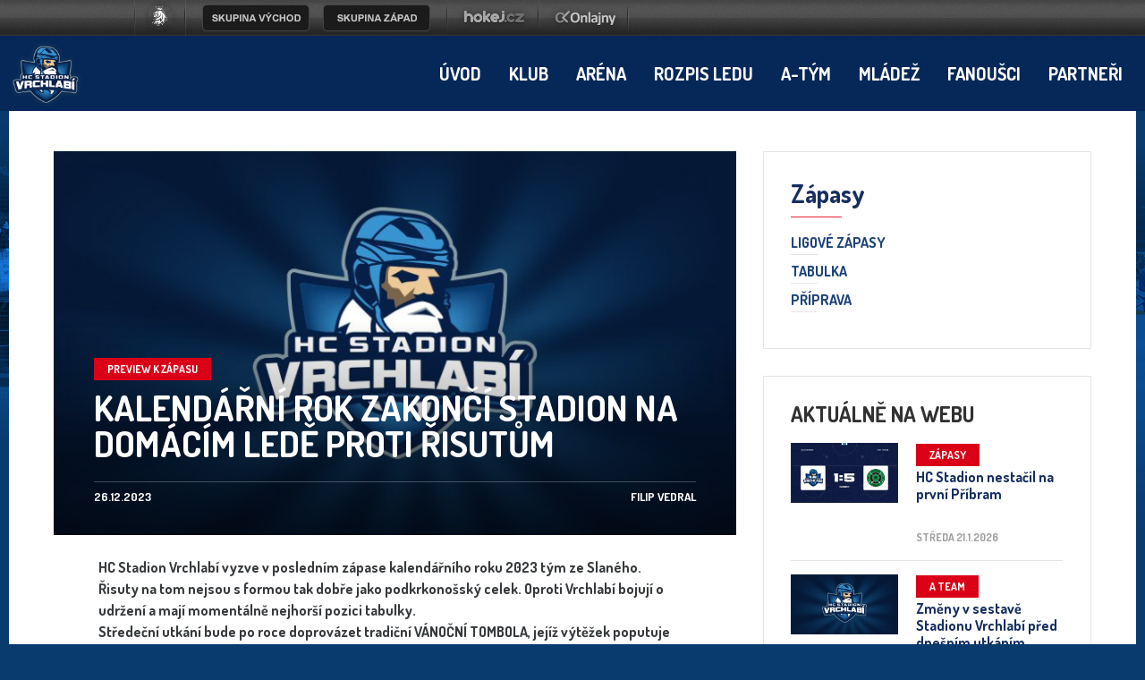

--- FILE ---
content_type: text/html
request_url: https://www.hcvrchlabi.cz/clanek.asp?id=4539
body_size: 41733
content:
<!DOCTYPE html>
<head>
<meta http-equiv="Content-language" content="cs" />
<meta http-equiv="Content-Type" content="text/html; charset=windows-1250" />
<meta http-equiv="Cache-Control" content="no-cache" />
<meta http-equiv="Pragma" content="no-cache" />
<meta http-equiv="Expires" content="-1" />
<meta name="googlebot" content="index,follow,snippet,archive" />
<meta name="copyright" content="HC Stadion Vrchlabí, eSports.cz s.r.o." />
<meta name="robots" content="ALL,FOLLOW" />
<meta name="keywords" content="hokej Vrchlabí hokej hockey 1.liga CR ceska cesko" />
<meta name="description" content="HC Stadion Vrchlabí" />
<meta name="autosize" content="off" />
<meta property="fb:app_id" content="436762419670702" />

	<meta http-equiv="X-UA-Compatible" content="IE=edge">
    <meta name="viewport" content="width=device-width, initial-scale=1">
	<link href="/inc/css/style.min.css?1675099654" rel="stylesheet">
	<link href="/inc/css/_hotfix.css?1677155909" rel="stylesheet">
    <!-- HTML5 shim and Respond.js for IE8 support of HTML5 elements and media queries -->
    <!--[if lt IE 9]>
      <script src="https://oss.maxcdn.com/html5shiv/3.7.2/html5shiv.min.js"></script>
      <script src="https://oss.maxcdn.com/respond/1.4.2/respond.min.js"></script>
    <![endif]-->
<link rel="shortcut icon" href="/img/favicons/favicon2.ico" type="image/x-icon" />
<link rel="apple-touch-icon" sizes="57x57" href="/img/favicons/apple-icon-57x57.png">
<link rel="apple-touch-icon" sizes="60x60" href="/img/favicons/apple-icon-60x60.png">
<link rel="apple-touch-icon" sizes="72x72" href="/img/favicons/apple-icon-72x72.png">
<link rel="apple-touch-icon" sizes="76x76" href="/img/favicons/apple-icon-76x76.png">
<link rel="apple-touch-icon" sizes="114x114" href="/img/favicons/apple-icon-114x114.png">
<link rel="apple-touch-icon" sizes="120x120" href="/img/favicons/apple-icon-120x120.png">
<link rel="apple-touch-icon" sizes="144x144" href="/img/favicons/apple-icon-144x144.png">
<link rel="apple-touch-icon" sizes="152x152" href="/img/favicons/apple-icon-152x152.png">
<link rel="apple-touch-icon" sizes="180x180" href="/img/favicons/apple-icon-180x180.png">
<link rel="icon" type="image/png" sizes="192x192"  href="/img/favicons/android-icon-192x192.png">
<link rel="icon" type="image/png" sizes="32x32" href="/img/favicons/favicon-32x32.png">
<link rel="icon" type="image/png" sizes="96x96" href="/img/favicons/favicon-96x96.png">
<link rel="icon" type="image/png" sizes="16x16" href="/img/favicons/favicon-16x16.png">
<link href="https://vesna.esports.cz/weby_data/top_bar/top_bar_css.css" rel="stylesheet">
<link rel="manifest" href="/img/favicons/manifest.json">
<meta name="msapplication-TileColor" content="#ffffff">
<meta name="msapplication-TileImage" content="/ms-icon-144x144.png">
<meta name="theme-color" content="#ffffff">
	<script src="/inc/js/funkce.js"></script>
<!-- Facebook Pixel Code -->
    <script type="text/plain" data-cookiecategory="analytics">
    !function(f,b,e,v,n,t,s)
    {if(f.fbq)return;n=f.fbq=function(){n.callMethod?
    n.callMethod.apply(n,arguments):n.queue.push(arguments)};
    if(!f._fbq)f._fbq=n;n.push=n;n.loaded=!0;n.version='2.0';
    n.queue=[];t=b.createElement(e);t.async=!0;
    t.src=v;s=b.getElementsByTagName(e)[0];
    s.parentNode.insertBefore(t,s)}(window, document,'script',
    'https://connect.facebook.net/en_US/fbevents.js');
    fbq('init', '170713420225725');
    fbq('track', 'PageView');
    </script>
    <noscript><img height="1" width="1" style="display:none"
    src="https://www.facebook.com/tr?id=170713420225725&ev=PageView&noscript=1"
    /></noscript>
<!-- End Facebook Pixel Code -->
<link rel="alternate" type="application/rss+xml" title="RSS" href="https://hcvrchlabi.cz/rss.asp" />
<title>HC Stadion Vrchlabí &ndash; Kalendářní rok zakončí Stadion na domácím ledě proti Řisutům</title>
<meta property="og:image" content="img/foto_index_small.png" />
<meta property="og:title" content="Kalendářní rok zakončí Stadion na domácím ledě proti Řisutům" />
<meta property="og:description" content="HC Stadion Vrchlabí vyzve v posledním zápase kalendářního roku 2023 tým ze Slaného. " />
<meta property="og:url" content="http://www.hcvrchlabi.cz/clanek.asp?id=4539" />
<meta property="og:site_name" content="HC Stadion Vrchlabí" />
<meta property="og:type" content="website" />
<meta name="author" content="Filip Vedral" />
<meta property="fb:app_id" content="" />

</head>
<body>



<!-- Lista s tymy -->
<style>
html, body{
	margin: 0 !important;
	padding: 0;
}
#top_bar {
	margin:0;
	padding:0;
	width: 100%;
	height: 40px;
	background: url(https://vesna.esports.cz/weby_data/top_bar/druha_liga/bg.png) repeat-x 0px 0px;
}

#top_bar_icons_box {
	width: 980px !important;
	padding-left: 00px !important;
	width: 1280px;
	margin: auto;
	padding-left: 85px;
}

#cslh {
	background: url(https://vesna.esports.cz/weby_data/top_bar/druha_liga/logo.png?3) repeat-x 0px 0px;
	width: 58px;
	height: 40px;
	display: inline-block;
	margin-right: 15px;
}
#cslh:hover {
	background: url(https://vesna.esports.cz/weby_data/top_bar/druha_liga/logo.png?3) repeat-x 0px -40px;
	width: 58px;
	height: 40px;
	display: inline-block;
}
#cslh a {
	display: inline-block;
	width: 58px;
	height: 40px;
}

#sever {
	background: url(https://vesna.esports.cz/weby_data/top_bar/druha_liga/skupinaSEVE.png) repeat-x 0px 0px;
	width: 120px;
	height: 40px;
	display: inline-block;
	cursor: pointer;
	margin-right: 10px;
}
#sever:hover {
	background: url(https://vesna.esports.cz/weby_data/top_bar/druha_liga/skupinaSEVE.png) repeat-x 0px -40px;
	width: 120px;
	height: 40px;
	display: inline-block;
	cursor: pointer;
}

#vychod {
	background: url(https://vesna.esports.cz/weby_data/top_bar/druha_liga/vychod.png) repeat-x 0px 0px;
	width: 120px;
	height: 40px;
	display: inline-block;
	cursor: pointer;
	margin-right: 15px;
}
#vychod:hover {
	background: url(https://vesna.esports.cz/weby_data/top_bar/druha_liga/vychod.png) repeat-x 0px -40px;
	width: 120px;
	height: 40px;
	display: inline-block;
	cursor: pointer;
}

#zapad {
	background: url(https://vesna.esports.cz/weby_data/top_bar/druha_liga/zapad.png) repeat-x 0px 0px;
	width: 120px;
	height: 40px;
	display: inline-block;
	cursor: pointer;
	margin-right: 15px;
}
#zapad:hover {
	background: url(https://vesna.esports.cz/weby_data/top_bar/druha_liga/zapad.png) repeat-x 0px -40px;
	width: 120px;
	height: 40px;
	display: inline-block;
	cursor: pointer;
}

#stred {
	background: url(https://vesna.esports.cz/weby_data/top_bar/druha_liga/skupinaS.png) repeat-x 0px 0px;
	width: 120px;
	height: 40px;
	display: inline-block;
	cursor: pointer;
	margin-right: 15px;
}
#stred:hover {
	background: url(https://vesna.esports.cz/weby_data/top_bar/druha_liga/skupinaS.png) repeat-x 0px -40px;
	width: 120px;
	height: 40px;
	display: inline-block;
	cursor: pointer;
}

#jih {
	background: url(https://vesna.esports.cz/weby_data/top_bar/druha_liga/skupinaJ.png) repeat-x 0px 0px;
	width: 120px;
	height: 40px;
	display: inline-block;
	cursor: pointer;
	margin-right: 15px;
}
#jih:hover {
	background: url(https://vesna.esports.cz/weby_data/top_bar/druha_liga/skupinaJ.png) repeat-x 0px -40px;
	width: 120px;
	height: 40px;
	display: inline-block;
	cursor: pointer;
}

#hokejcz {
	background: url(https://vesna.esports.cz/weby_data/top_bar/druha_liga/hokejcz.png) repeat-x 0px 0px;
	width: 104px;
	height: 40px;
	display: inline-block;
}
#hokejcz:hover {
	background: url(https://vesna.esports.cz/weby_data/top_bar/druha_liga/hokejcz.png) repeat-x 0px -40px;
	width: 104px;
	height: 40px;
	display: inline-block;
}
#hokejcz a {
	display: inline-block;
	width: 104px;
	height: 40px;
}

#onlajny {
	background: url(https://vesna.esports.cz/weby_data/top_bar/druha_liga/onlajny.png) repeat-x 0px 0px;
	width: 104px;
	height: 40px;
	display: inline-block;
}
#onlajny:hover {
	background: url(https://vesna.esports.cz/weby_data/top_bar/druha_liga/onlajny.png) repeat-x 0px -40px;
	width: 104px;
	height: 40px;
	display: inline-block;
}
#onlajny a {
	display: inline-block;
	width: 104px;
	height: 40px;
}

#zapad_menu {
	display: inline-block;
}
#bcg_top_bar_items {
	display: inline-block;
}
#bcg_top_bar_items ul {
	font-family: Arial, Verdana;
	font-size: 14px;
	margin: 0;
	padding: 0;
	display: inline-block;
	list-style: none;
}
#bcg_top_bar_items ul li {
	display: block;
	position: relative;
	float: left;
}
#bcg_top_bar_items li ul {
	display: none;
	background: white;
	background: url(https://vesna.esports.cz/weby_data/top_bar/druha_liga/submenu_bg.png);
	border-color: #c9c9c9;
	border-width: 12px;
	width: 430px;
	height: 235px;
	margin-top: 30px;
	font-size: 12px;
	font-family: Arial;
	padding-top: 10px;
	padding-left: 10px;
	z-index:2000;
}
#vychodni_menu li ul {
	display: none;
	background: white;
	background: url(https://vesna.esports.cz/weby_data/top_bar/druha_liga/submenu_bg.png);
	border-color: #c9c9c9;
	border-width: 12px;
	width: 430px;
	height: 235px;
	margin-top: 30px;
	font-size: 12px;
	font-family: Arial;
	padding-top: 10px;
	padding-left: 10px;
}
#bcg_top_bar_items ul li a {
	display: block;
	text-decoration: none;
	color: black;
	padding: 5px 15px 5px 15px;
	margin-left: 1px;
	font-size: 12px;
	font-family: Arial;
}
#bcg_top_bar_items ul li a:hover {

}
#bcg_top_bar_items li:hover ul {
	display: block;
	position: absolute;
}
#bcg_top_bar_items li:hover li {
	width: 210px;
}
#bcg_top_bar_items li:hover li a:hover {
	color:black;
	text-decoration: underline;
}
@media only screen and (max-width:1200px){
    #top_bar{
        display:none;
    }
}
</style>

<div id="top_bar">
<div id="top_bar_icons_box">

<a href="http://ceskyhokej.org/hokejove-souteze/2-liga" target="_blank" title="Český svaz ledního hokeje"><div id="cslh"></div></a>

<div id="bcg_top_bar_items">


<ul id="menux">
	<!--
  <li id="jih"><a href="#"></a>
		<ul style="background:url(https://vesna.esports.cz/weby_data/top_bar/druha_liga/submenu_bg3.png);">
	   	    <li><a href="https://hcrisuty.cz/" target="_blank">TJ HC Řisuty</a></li>
            <li><a href="https://bkhb.cz/" target="_blank">BK Havlíčkův Brod</a></li>
			<li><a href="https://hcstadioncheb.cz/" target="_blank">HC Stadion Cheb</a></li>
            <li><a href="https://ihcpisek.cz/" target="_blank">IHC Králové Písek</a></li>
            <li><a href="https://hckobra.cz/" target="_blank">HC Kobra Praha</a></li>
            <li><a href="https://hcpribram.cz/" target="_blank">HC Příbram</a></li>
            <li><a href="https://hc-klatovy.cz/" target="_blank">HC Klatovy</a></li>
            <li><a href="www.hctabor.com/" target="_blank">HC Tábor</a></li>
		</ul>
	</li>


  <li id="sever"><a href="#"></a>
		<ul style="background:url(https://vesna.esports.cz/weby_data/top_bar/druha_liga/submenu_bg3.png);">
        	<li><a href="https://hokejnp.cz/" target="_blank">BK Nová Paka</a></li>
		    <li><a href="https://hcdecin.cz/" target="_blank">HC Děčín</a></li>
            <li><a href="https://mostectilvi.cz/" target="_blank">MOSTEČTÍ LVI</a></li>
            <li><a href="https://hchronov.cz/" target="_blank">HC Wikov Hronov</a></li>
            <li><a href="https://dracibilina.cz/" target="_blank">Draci Bílina</a></li>
            <li><a href="https://hcvlci.cz/" target="_blank">TJ HC Jablonec n/N.</a></li>
            <li><a href="https://hcdvurkralove.cz/" target="_blank">HC Dvůr Králové n.L.</a></li>
            <li><a href="https://hcletci.cz/" target="_blank">HC Letci Letňany</a></li>
		</ul>
	</li>
	-->

  	<li id="vychod"><a href="#"></a>
		<ul>
		    <li><a href="https://hokejub.cz/" target="_blank">HC Spartak Uherský Brod</a></li>
			<li><a href="https://www.hkkm.cz/" target="_blank">HK Kroměříž</a></li>
           	<li><a href="https://www.hc-havirov.cz/" target="_blank">AZ Havířov</a></li>
			<li><a href="https://lhkjestrabi.cz/" target="_blank">LHK Jestřábi Prostějov</a></li>
			<li><a href="https://www.dracisumperk.cz/" target="_blank">Draci Pars Šumperk</a></li>
            <li><a href="https://www.hcslezan.cz/" target="_blank">HC Slezan Opava</a></li>
            <li><a href="https://www.hokejzr.cz/" target="_blank">SKLH Žďár nad Sázavou</a></li>
            <li><a href="https://www.hknj.cz/" target="_blank">HK Nový Jičín</a></li>
            <li><a href="https://www.hcvm.cz/" target="_blank">HC Bobři Valašské Meziříčí</a></li>
			<li><a href="http://www.technikahokej.cz/" target="_blank">VSK Technika Hokej Brno</a></li>
            <li><a href="https://www.hcismm.cz/" target="_blank">HC ISMM Kopřivnice</a></li>
            <li><a href="https://www.hokejvm.cz/" target="_blank">HHK Velké Meziříčí</a></li>
            <li><a href="https://www.shkmhodonin.cz/" target="_blank">SHKM Hodonín</a></li>
			<li><a href="https://hcorli.cz/" target="_blank">Orli Znojmo</a></li>
    	</ul>
	</li>

  	<li id="zapad"><a href="#"></a>
		<!-- <ul style="background:url(https://vesna.esports.cz/weby_data/top_bar/druha_liga/submenu_bg3.png);"> -->
		<ul>  
			<li><a href="https://www.bkhb.cz/" target="_blank">BK Havlíčkův Brod</a></li>
		    <li><a href="https://slovanusti.cz/" target="_blank">HC Slovan Ústí nad Labem</a></li>
           	<li><a href="https://hokejbenatky.cz/" target="_blank">HC Benátky nad jizerou</a></li>
            <li><a href="https://www.hcvrchlabi.cz/" target="_blank">HC Stadion Vrchlabí</a></li>
            <li><a href="https://www.skkadan.cz/" target="_blank">SK Kadaň</a></li>
            <li><a href="https://www.ihcpisek.cz/" target="_blank">IHC Písek</a></li>
			<li><a href="https://hokejkralupy.cz/" target="_blank">HK Kralupy</a></li>
            <li><a href="https://www.hcdecin.cz/" target="_blank">HC Děčín</a></li>
            <li><a href="https://www.hckobra.cz/" target="_blank">HC Kobra Praha</a></li>
            <li><a href="https://www.mostectilvi.cz/" target="_blank">Mostečtí Lvi</a></li>
            <li><a href="https://hcpribram.cz/" target="_blank">HC Příbram</a></li>
            <li><a href="https://hchronov.cz/" target="_blank">HC Hronov</a></li>
            <li><a href="https://www.hcstadioncheb.cz/" target="_blank">HC Stadion Cheb</a></li> 
            <li><a href="https://hcmilevsko1934.cz/" target="_blank">HC Milevsko 1934</a></li> 
    	</ul>
	</li>

</ul>



<a href="http://www.hokej.cz/druha-liga" target="_blank" title="Hokej.cz - 2. Liga"><div id="hokejcz"></div></a>
<a href="http://www.onlajny.com/" target="_blank" title="Onlajny.com | online přenosy sportovních utkání"><div id="onlajny"></div></a>


</div>

</div>
</div>

<!-- <div id="hockey_bar_esports" data-idTeam="VRC" data-googleSearch="" data-competition="1liga"></div>    1LIGA-->
    <nav>
        <div class="container navbar">
            <div class="navbar-brand">
                <a href="index.asp"><img src="/img/logo2.png" width="82"></a>
            </div>
            <button class="navbar-toggler hidden-lg-up" type="button" data-toggle="collapse" data-target="#navbarResponsive" aria-controls="navbarResponsive" aria-expanded="false" aria-label="Toggle navigation">&#9776;</button>
            <div class="collapse navbar-toggleable-md" id="navbarResponsive">
                <ul class="nav navbar-nav">
                    <li class='nav-item'><a class='nav-link' href='/index.asp'>Úvod</a></li><li class='nav-item dropdown'><a class='nav-link dropdown-toggle' href='/zobraz.asp?t=management' data-toggle='dropdown' aria-haspopup='true' aria-expanded='false'>Klub</a><div class='dropdown-menu'><a class='dropdown-item' href='/zobraz.asp?t=management'>Management</a><a class='dropdown-item' href='/zobraz.asp?t=kontakty'>Kontakty</a><a class='dropdown-item' href='/zobraz.asp?t=spolecna-fotografie'>Společné foto</a><a class='dropdown-item' href='/zobraz.asp?t=historie'>Historie</a><a class='dropdown-item' href='/zobraz.asp?t=kontakty-redakce'>Redakce </a></div></li><li class='nav-item dropdown'><a class='nav-link dropdown-toggle' href='/zobraz.asp?t=kudy-k-nam' data-toggle='dropdown' aria-haspopup='true' aria-expanded='false'>Aréna</a><div class='dropdown-menu'><a class='dropdown-item' href='/zobraz.asp?t=kudy-k-nam'>Kudy k nám</a><a class='dropdown-item' href='/zobraz.asp?t=vstupenky-permanentky'>Ceník </a><a class='dropdown-item' href='/zobraz.asp?t=verejne-brusleni'>Veřejné bruslení</a><a class='dropdown-item' href='/zobraz.asp?t=skolicka'>Školička bruslení</a><a class='dropdown-item' href='/zobraz.asp?t=pronajem-lp'>Pronájem LP</a><a class='dropdown-item' href='/rozpis_ledu.asp'>Rozpis ledu</a><a class='dropdown-item' href='/zobraz.asp?t=inline-plocha'>In-line Plocha</a><a class='dropdown-item' href='/zobraz.asp?t=rad'>NÁVŠTĚVNÍ ŘÁD</a><a class='dropdown-item' href='/zobraz.asp?t=fotografie-areny'>Fotografie </a><a class='dropdown-item' href='/zobraz.asp?t=arena-historie'>Historie</a><a class='dropdown-item' href='/zobraz.asp?t=restaurace'>Restaurace </a><a class='dropdown-item' href='/zobraz.asp?t=khl'>KHL</a><a class='dropdown-item' href='/zobraz.asp?t=ahl'>AHL</a></div></li><li class='nav-item'><a class='nav-link' href='/rozpis_ledu.asp'>Rozpis ledu</a></li><li class='nav-item dropdown'><a class='nav-link dropdown-toggle' href='/zobraz.asp?t=realizacni-tym' data-toggle='dropdown' aria-haspopup='true' aria-expanded='false'>A-tým</a><div class='dropdown-menu'><a class='dropdown-item' href='/zobraz.asp?t=realizacni-tym'>Realizační tým</a><a class='dropdown-item' href='/soupiska.asp'>Soupiska </a><a class='dropdown-item' href='/zapasy.asp'>Ligové zápasy</a><a class='dropdown-item' href='/tabulka.asp'>Tabulka</a><a class='dropdown-item' href='/zapasy.asp?sezona=2026-2'>Příprava</a><a class='dropdown-item' href='/statistiky.asp'>Statistiky</a><a class='dropdown-item' href='/archiv.asp?kde=clanky&zobraz=kategorie&kategorie=1&anotace=False&razeni=0'>Články o A-týmu</a></div></li><li class='nav-item dropdown'><a class='nav-link dropdown-toggle' href='https://clen.hcvrchlabi.cz/admin/' data-toggle='dropdown' aria-haspopup='true' aria-expanded='false'>Mládež</a><div class='dropdown-menu'><a class='dropdown-item' href='https://clen.hcvrchlabi.cz/admin/'>Klubový informační systém</a><a class='dropdown-item' href='/zobraz.asp?t=mladez_realizacni'>Realizační tým</a><a class='dropdown-item' href='/mladez.asp'>Články o mládeži</a><a class='dropdown-item' href='/soupiska.asp?sezona=2026&kategorie=PRP'>Přípravka</a><a class='dropdown-item' href='/soupiska.asp?sezona=2026&kategorie=Z3'>3. třída </a><a class='dropdown-item' href='/soupiska.asp?sezona=2026&kategorie=Z4'>4. třída</a><a class='dropdown-item' href='/soupiska.asp?sezona=2026&kategorie=MZ'>Mladší žáci</a><a class='dropdown-item' href='/soupiska.asp?sezona=2026&kategorie=SZ'>Starší žáci</a><a class='dropdown-item' href='/soupiska.asp?sezona=2026&kategorie=DOR'>Dorost</a><a class='dropdown-item' href='/soupiska.asp?sezona=2026&kategorie=JUN'>Junioři</a><a class='dropdown-item' href='https://www.hcvrchlabi.cz/bazar.asp'>Bazar</a><a class='dropdown-item' href='/zobraz.asp?t=nasi-ambasadori'>NAŠI AMBASADOŘI</a></div></li><li class='nav-item dropdown'><a class='nav-link dropdown-toggle' href='/forum.asp' data-toggle='dropdown' aria-haspopup='true' aria-expanded='false'>Fanoušci</a><div class='dropdown-menu'><a class='dropdown-item' href='/forum.asp'>Diskusní fórum</a><a class='dropdown-item' href='/zobraz.asp?t=fanshop'>Fanshop</a><a class='dropdown-item' href='/offline.asp'>Ptejte se</a><a class='dropdown-item' href='/zobraz.asp?t=fanclub'>SUPRAS VRCHLABÍ</a><a class='dropdown-item' href='/zobraz.asp?t=odkazy'>Odkazy</a><a class='dropdown-item' href='https://www.facebook.com/hcvrchlabi'>Facebook <div style="display: none;"></div></a></div></li><li class='nav-item'><a class='nav-link' href='/partneri.asp'>Partneři</a></li>
                </ul>

            </div>
        </div>
    </nav>


    <main class="container layout">
        <div class="row">
           
 
             
                       
            <article class="col-lg-8">
	            
	            <div class="article-top">
                    <div class="article-top-body">
                        <div class="cat">Preview k zápasu</div>
                        <h1 class="heading">Kalendářní rok zakončí Stadion na domácím ledě proti Řisutům</h1>
                        <div class="date">26.12.2023</div>
                        <div class="author">Filip Vedral</div>
                    </div>
                   <img src="https://php.esports.cz/images/min_https.php?exact&amp;topcut&amp;w=835&amp;h=470&amp;mtime=1505322448&amp;file=https://hcvrchlabi.cz/img/foto_index_small.png"%>
                </div>
                
                
				<div class="text">
					<p><b>HC Stadion Vrchlabí vyzve v posledním zápase kalendářního roku 2023 tým ze Slaného. <br/>
Řisuty na tom nejsou s formou tak dobře jako podkrkonošský celek. Oproti Vrchlabí bojují o udržení a mají momentálně nejhorší pozici tabulky. <br/>
Středeční utkání bude po roce doprovázet tradiční VÁNOČNÍ TOMBOLA, jejíž výtěžek poputuje opět na dobrou věc.</b></p>
<p>HC Stadion Vrchlabí je na 6. místě tabulky s počtem 42 bodů. Stadion se může pyšnit sérií 6 výher z 6 utkání se skóre 22:8. Před posledními 5 zápasy základní části má podkrkonošský celek výbornou formu, kterou bude chtít využít i v posledním zápase kalendářního roku 2023 proti Řisutům. V posledním utkání před Vánoci zajelo Vrchlabí do Písku, kde v zápase dominovalo už od samého začátku. Už po 9 minutách vedlo Vrchlabí 0:3. Na tento výsledek soupeř nedokázal odpovědět a Stadion si tak odvezl plný počet bodů z horké půdy v Písku. Děčín, okupující 5. pozici, má na Stadion náskok pouhých 5 bodů. </p>

<p><strong>Posledních 5 utkání HC Stadion Vrchlabí</strong><br/>
24. kolo - IHC Králové Písek x HC Stadion Vrchlabí 1:4 (0:3, 1:1, 0:0) <br/>
23. kolo - HC Stadion Vrchlabí x HC Děčín 6:2 (1:0, 3:1, 2:1)<br/>
22. kolo - HC Stadion Vrchlabí x Mostečtí Lvi 6:1 (1:0, 4:0, 1:1)<br/>
21. kolo - HC Letci Letňany x HC Stadion Vrchlabí 2:3 (1:0, 0:3, 1:0)<br/>
20. kolo - HC Stadion Cheb x HC Stadion Vrchlabí 2:3 (0:0, 1:1, 1:2) </p>

<p><strong>Kanadské bodování HC Stadion Vrchlabí</strong><br/>
1. Patrik Urban 13+19<br/>
2. Ondřej Chrtek 6+16<br/>
3. David Chalupa 9+11<br/> 
4. Lukáš Kastner 12+6</br>
5. Filip Krsek 4+13</p>

<p>HC Řisuty se nachází na posledním místě tabulky a na kontě mají pouhých 14 bodů. V posledních 5 utkání si tým ze Slaného připsal 5 bodů za 1 výhru a 4 prohry. Ze dvou prohraných utkání si dokázal připsat alespoň bod. V posledním utkání přivítaly Řisuty na domácím ledě vedoucí tým z Tábora, který ale nenechal nic náhodě. Tábor nedal Řisutům žádnou šanci a vyhrál 1:8. Na předposlední Hronov ztrácí 3 body. </p>

<p><strong>Posledních 5 utkání HC Řisuty</strong><br/>
25. kolo - HC Řisuty x HC Tábor 1:8 (0:3, 1:1, 0:4) <br/>
24. kolo - HC Řisuty x HC Benátky nad Jizerou 4:5 po pr. (2:0, 1:1, 1:3 - 0:1) <br/>
23. kolo - HC Řisuty x Mostečtí Lvi 2:8 (0:2, 1:1, 1:5) <br/>
22. kolo - HC Slovan Ústí nad Labem x HC Řisuty 3:2 po sn. (0:0, 1:0, 1:2 - 0:0 - 2:0) <br/>
21. kolo - IHC Králové Písek x HC Řisuty 1:4 (1:1, 0:2, 0:1) </p>

<p><strong>Kanadské bodování HC Řisuty</strong><br/>
1. Vítězslav Bílek 15+17 <br/>
2. Petr Patyk 9+15 <br/>
3. Aleš Chamrád 7+7 <br/> 
4. Petr Janeček 5+9 <br/> 
5. Adam Zich 0+14 </p>

<p><strong>Vzájemné zápasy obou soupeřů</strong><BR/>
2023 - HC Řisuty x HC Stadion Vrchlabí - 2:5 (ZČ) </p>

<br/>

<h3>TRADIČNÍ VÁNOČNÍ TOMBOLA</h3>
Během středečního utkání se po roce opět uskuteční tradiční vánoční tombola.<br/>
Letos bychom výtěžek ze sbírky rádi věnovali Perinatologickému centru ve Fakultní nemocnici v Hradci Králové. Výtěžek půjde na oddělní péče pro předčasně narozené novorozence.<br/>
Tuto sbírku máme připravenou již od loňského roku, ale loni jsme nakonec dali přednost našemu hráči Adámkovi.</p>
 
<p>Tip na tuto sbírku, nám dal Tomáš Jirků, který i s manželkou v centru strávili minulý rok spoustu času. Dle jejich slov, je to oddělení, které využije jakékoli finanční prostředky, které pomohou rodičům zjednodušit strávený čas na tomto oddělení v jejich těžkých chvílích. (např. nová křesla na klokánkování, které tvá i 3 hodiny)</p>
 
<p><strong>Komentář Tomáše Jirků:</strong><br/>
„14. května 2022 se nám narodila předčasně dvojčata ve Fakultní nemocnici v Hradci Králové. Bohužel po 13 dnech jsme přišli o naší holčičku, která měla krvácení do mozku. Syn Tobiáš ale svůj boj zvládnul a po více než 3 měsících jsme si ho konečně mohli odvézt domů. Tobík je obrovský bojovník, který se snaží vše dohnat a bojuje i za svoji sestřičku. Chtěl bych tímto poprosit, abychom společně vybrali peníze na toto centrum, kterému vděčíme za záchranu našeho synka.”</p>
 
<p>Lístky do tomboly se budou prodávat před zimním stadionem od 17:00 do vyprodání a vyzvednutí výher bude možné na fanshopu do konce druhé přestávky.<br/>
Všechny lístky jsou, jako vždy, výherní.<br/>
1 lístek = 50 Kč</p>

<p>Poslední zápas roku 2023 se odehraje ve středu 27. prosince od 18:00 na zimním stadionu ve Vrchlabí.<br/>
Neváhejte a přijďte naše hráče povzbudit k dalšímu vítězství a podpořit dobrou věc.</p>
<div class="share-box">
	<div class="share-content hidden">
		<div id="button_facebook"><fb:like href="https://www.hcvrchlabi.cz/clanek.asp?id=4539" send="true" layout="button_count" width="200" show_faces="false" font="segoe ui"></fb:like></div>
<div id="button_twitter"><a href="https://twitter.com/share" class="twitter-share-button" data-count="horizontal">Tweet</a><script type="text/plain" data-cookiecategory="social" src="https://platform.twitter.com/widgets.js"></script></div>
<div id="button_google"><g:plusone></g:plusone></div>
	</div>
	<button class="btn btn-share" id="btn-share">Sdílet článek</button>
</div>
	<div class="articles articles-small">
	    <div class="articles-heading">Související články</div>
			
				<a href="zapas.asp?id=Vrchlabi-bere-tri-body-za-vysokou-vyhru-nad-Risuty-5493" class="article">
			        <div class="article-photo">
			            <img src="https://php.esports.cz/images/min_https.php?exact&amp;topcut&amp;w=410&amp;h=230&amp;mtime=1573235256&amp;file=https://hcvrchlabi.cz//foto_vrc/risuty12.jpg"%>
			        </div>
			        <div class="article-body">
			            <div class="article-cat">Zápasy</div>
			            <h1 class="article-heading">Vrchlabí bere tři body za vysokou výhru nad Řisuty</h1>
			            <div class="article-date">středa 27.12.2023</div>
			        </div>
			    </a>
					
	</div>

				</div>
            </article>

			
		
            
            <aside class="col-lg-4">
				
	<div class="box box-menu">
	    <div class="box-title">Zápasy</div>
	    <ul class="menu">
	        <li><a href="zapasy.asp" title="Výsledky">Ligové zápasy</a></li>
<li><a href="tabulka.asp" title="Tabulka">Tabulka</a></li>
<li><a href="zapasy.asp?sezona=2026-2" title="Výsledky">Příprava</a></li>
	    </ul>
	</div>
<!--
commented, bacause not used
<li><a href="zobraz.asp?t=khl" title="KHL">Zápasy</a></li>
<li><a href="zobraz.asp?t=khl_vysledky" title="KHL">Výsledky</a></li>
<li><a href="zobraz.asp?t=khl_tabulky" title="KHL">Tabulky</a></li>
<li><a href="zobraz.asp?t=khl_tymy" title="KHL">Soupis týmů</a></li>
<li><a href="zobraz.asp?t=khl_tresty" title="KHL">Tresty</a></li>
<li><a href="zobraz.asp?t=khl_pravidla" title="KHL">Pravidla</a></li>
<li><a href="zobraz.asp?t=khl_kontakt" title="KHL">Kontakt</a></li>
-->
<div class="box box-articles">
     <div class="articles articles-small">
         <div class="articles-heading">Aktuálně na webu</div>
			
				<a href="zapas.asp?id=HC-Stadion-nestacil-na-prvni-Pribram-6263" class="article">
			        <div class="article-photo">
			            <img src="https://php.esports.cz/images/min_https.php?exact&amp;topcut&amp;w=410&amp;h=230&amp;mtime=1769028003&amp;file=https://hcvrchlabi.cz//foto_vrc/VRCxPRI1521126.png"%>
			        </div>
			        <div class="article-body">
			            <div class="article-cat">Zápasy</div>
			            <h1 class="article-heading">HC Stadion nestačil na první Příbram</h1>
			            <div class="article-date">středa 21.1.2026</div>
			        </div>
			    </a>
				
				<a href="clanek.asp?id=Zmeny-v-sestave-Stadionu-Vrchlabi-pred-dnesnim-utkanim-4954" class="article">
			        <div class="article-photo">
			            <img src="https://php.esports.cz/images/min_https.php?exact&amp;topcut&amp;w=410&amp;h=230&amp;mtime=1505322448&amp;file=https://hcvrchlabi.cz/img/foto_index_small.png"%>
			        </div>
			        <div class="article-body">
			            <div class="article-cat">A Team</div>
			            <h1 class="article-heading">Změny v sestavě Stadionu Vrchlabí před dnešním utkáním</h1>
			            <div class="article-date">středa 21.1.2026</div>
			        </div>
			    </a>
				
				<a href="clanek.asp?id=O-odcineni-vysoke-prohry-zabojuje-Stadion-s-Pribrami-4953" class="article">
			        <div class="article-photo">
			            <img src="https://php.esports.cz/images/min_https.php?exact&amp;topcut&amp;w=410&amp;h=230&amp;mtime=1768939777&amp;file=https://hcvrchlabi.cz/foto_vrc/Preview__PŘÍBRAM21126.jpg"%>
			        </div>
			        <div class="article-body">
			            <div class="article-cat">Preview k zápasu</div>
			            <h1 class="article-heading">O odčinění vysoké prohry zabojuje Stadion s Příbramí</h1>
			            <div class="article-date">úterý 20.1.2026</div>
			        </div>
			    </a>
				
				<a href="zapas.asp?id=Z-Hronova-jedeme-s-vysokou-prohrou-6262" class="article">
			        <div class="article-photo">
			            <img src="https://php.esports.cz/images/min_https.php?exact&amp;topcut&amp;w=410&amp;h=230&amp;mtime=1768855001&amp;file=https://hcvrchlabi.cz//foto_vrc/HroxVrc101.png"%>
			        </div>
			        <div class="article-body">
			            <div class="article-cat">Zápasy</div>
			            <h1 class="article-heading">Z Hronova jedeme s vysokou prohrou</h1>
			            <div class="article-date">pondělí 19.1.2026</div>
			        </div>
			    </a>
				
				<a href="clanek.asp?id=Vysledkovy-servis-mladeze-3-tyden-4951" class="article">
			        <div class="article-photo">
			            <img src="https://php.esports.cz/images/min_https.php?exact&amp;topcut&amp;w=410&amp;h=230&amp;mtime=1505322448&amp;file=https://hcvrchlabi.cz/img/foto_index_small.png"%>
			        </div>
			        <div class="article-body">
			            <div class="article-cat">A Team</div>
			            <h1 class="article-heading">Výsledkový servis mládeže - 3. týden</h1>
			            <div class="article-date">pondělí 19.1.2026</div>
			        </div>
			    </a>
					
     </div>
</div><div class="box box-news">
    <div class="box-title">Aktuality</div>
    <div class="news">
	
	 	<div class="new">
	            <div class="new-heading">Lineup HRO x VRC</div>
	            <div class="new-text">
	               <img src="/foto_vrc/Lineup19126.PNG" align=right hspace=5 vspace=5 border=1>   <!--Lucie Hlaváčová-->
	            </div>
	            <div class="new-date">pondělí 19.1.2026</div>
	        </div>
	        
	 	<div class="new">
	            <div class="new-heading">Školička bruslení</div>
	            <div class="new-text">
	               V rámci zítřejší školičky bruslení se uskuteční Karneval na ledě&#129321;&#129313;
<br/>
Školička startuje v 8:15&#9200;   <!--Lucie Hlaváčová-->
	            </div>
	            <div class="new-date">sobota 17.1.2026</div>
	        </div>
	        
    </div>
    <a href="archiv.asp?kde=aktuality" class="more">Archiv aktualit</a>
</div>


            </aside>
        </div>
    </main>



<div class="backdrop"></div>
<script src="/inc/js/script.min.js"></script>

<footer>
<!--
	<div class="container partners">
        <div class="row">
            <div class="col-md-12">
                <div class="partners-heading">Partneři</div>
            </div>
        </div>
        <div class="row">
            <div class="col-md-12">
                <div class="partners-box">

						sql="SELECT * FROM partneri WHERE id_category=1 AND id_status=1 ORDER BY id DESC LIMIT 5"
						      rs.open sql, cn
						      if not rs.eof then
							      	Do While not rs.eof
							        if rs("url")="http://" then 
							          strUrl="#" 
							        else
							          strUrl=rs("url")
							        end if
							        response.write "<a href='"&strUrl&"' target='_blank' title='"&rs("name")&"'><img src='ads/db_partners/logos/"&rs("image_logo")&"'></a>"
							        rs.movenext
							         Loop
						      end if
						      rs.close

                </div>
            </div>
        </div>
        <div class="row">
            <div class="col-md-12">
                <a href="partneri.asp" class="more-button">Další partneři</a>
            </div>
        </div>
    </div>
-->        

    <div class="copyright">
        <div class="container">
            <div class="row">
                <div class="col-md-4">
                    © HC Stadion Vrchlabí s.r.o., 2006–2026
                </div>
                <div class="col-md-4 center">
                    Sleduj nás na
                    <a href="https://www.facebook.com/hcvrchlabi/" target="_blank"><img src="/img/ico-fb.png"></a>
                    <a href="https://www.youtube.com/channel/UCY7I8pwptFTShtQd5ybGOYA" target="_blank"><img src="/img/ico-yt.png"></a>
                    <a href="http://www.instagram.com/hcvrchlabi" target="_blank"><img src="/img/ico-in.png"></a>
                </div>
                <div class="col-md-4 right">
                    Design máme od <a href="http://wpj.cz" target="_blank">wpj.cz</a>&nbsp;&nbsp;&nbsp;|&nbsp;&nbsp;&nbsp;Vyrobeno v <a href="http://esportsmedia.cz" target="_blank">eSports.cz</a><br><a href="javascript:void(0);" data-cc="c-settings" aria-haspopup="dialog">Nastavení cookies</a>
                </div>
            </div>
        </div>
    </div>
</footer>

<!-- Global site tag (gtag.js) - Google Analytics -->
<script type="text/plain" data-cookiecategory="analytics" async src='https://www.googletagmanager.com/gtag/js?id=G-KRZZZLKXMJ'></script>
<script type="text/plain" data-cookiecategory="analytics">
window.dataLayer = window.dataLayer || [];
function gtag(){ dataLayer.push(arguments); }
gtag('js', new Date());

gtag('config', 'G-KRZZZLKXMJ');
</script>
<script src="https://data.esportsmedia.cz/data/import.js"></script>

			<div id="fb-root"></div>
<script type="text/plain" data-cookiecategory="analytics">(function(d, s, id) {
  var js, fjs = d.getElementsByTagName(s)[0];
  if (d.getElementById(id)) return;
  js = d.createElement(s); js.id = id;
  js.src = "//connect.facebook.net/cs_CZ/all.js#xfbml=1";
  fjs.parentNode.insertBefore(js, fjs);
}(document, 'script', 'facebook-jssdk'));</script>

<script type="text/plain" data-cookiecategory="analytics"src="https://apis.google.com/js/plusone.js"></script>	

<div class="onlajny-stckrs" id="onlajny-stckrs">


</div>




<style>
	.hidden{
		display: none;
	}
	.onlajny-stckrs {
		position: fixed;
		right: 0;
		bottom: 0;
		z-index: 100000000;
		/* display: none; */
		animation: 1.2s ease-out 0s 1 slideInFromLeft;
		pointer-events: none;
		line-height: 1.42857;
		color: #000;
		font-family: "Arial";
	}
	@media only screen and (max-width: 768px) {
		.onlajny-stckrs {
			/* display: block; */
		}
	}
	.onlajny-stckrs .onlajny-sticker {
		background: #e0edf4; /* Old browsers */
		background: -moz-linear-gradient(top, #e0edf4 0%, #d9edf2 40%, #c9e3f2 100%); /* FF3.6-15 */
		background: -webkit-linear-gradient(top, #e0edf4 0%,#d9edf2 40%,#c9e3f2 100%); /* Chrome10-25,Safari5.1-6 */
		background: linear-gradient(to bottom, #e0edf4 0%,#d9edf2 40%,#c9e3f2 100%); /* W3C, IE10+, FF16+, Chrome26+, Opera12+, Safari7+ */
		filter: progid:DXImageTransform.Microsoft.gradient( startColorstr='#e0edf4', endColorstr='#c9e3f2',GradientType=0 );
		padding: 7px;
	    border-top-left-radius: 30px;
	    border-bottom-left-radius: 30px;
	    min-width: 120px;
		border-top: 1px solid;
	    border-left: 1px solid;
	    border-bottom: 1px solid;
	    border-color: #aabeca;
		margin-bottom: 20px;
		transform: translateX(170px);
		transition: all .2s ease-out;
		cursor: pointer;
		pointer-events: all;
		box-shadow: 0 4px 8px 0 rgba(0, 0, 0, 0.2), 0 6px 20px 0 rgba(0, 0, 0, 0.19);

		-webkit-touch-callout: none; /* iOS Safari */
	    -webkit-user-select: none; /* Safari */
	     -khtml-user-select: none; /* Konqueror HTML */
	       -moz-user-select: none; /* Firefox */
	        -ms-user-select: none; /* Internet Explorer/Edge */
	            user-select: none;
	}
	.onlajny-stckrs .onlajny-sticker.sticker-close.sticker-open,
	.onlajny-stckrs .onlajny-sticker.sticker-open {
		transform: translateX(0);
	}
	.onlajny-stckrs .onlajny-sticker.sticker-close {
		transform: translateX(330px);
	}

	.onlajny-stckrs .onlajny-sticker .close_sticker {
      position: absolute;
      top: -4px;
      left: -7px;
      font-weight: 500;
      z-index: 1;
      background-color: #cde5f2;
      padding: 1px 7px;
      border-radius: 15px;
      box-shadow: 0px 0px 3px black;
      line-height: 20px;
    }

	.onlajny-stckrs .onlajny-sticker .onlajny-sticker-inner {
		display: table;
		width: 100%;
	}
	.onlajny-stckrs .onlajny-sticker .onlajny-sticker-inner .onlajny-logo {
		border-radius: 100%;
	    overflow: hidden;
	    width: 43px;
	    height: 43px;
	    /* background: url("https://vesna.esports.cz/weby_data/onlajny_sticker/icon.png"); */
		background-size: 27px;
	    background-repeat: no-repeat;
	    background-position: center;
	    background-color: #fff;
	    display: table-cell;
	    vertical-align: middle;
	}
	@media only screen and (max-width: 335px) {
		.onlajny-stckrs .onlajny-sticker .onlajny-sticker-inner .onlajny-logo {
			display: none;
		}
	}
	.onlajny-stckrs .onlajny-sticker .onlajny-sticker-inner .onlajny-body {
		display: table-cell;
        vertical-align: top;
	    padding-left: 15px;
	    padding-right: 10px;
	    width: 115px;
	    overflow: hidden;
		vertical-align: middle;
		text-align: left;
	}
	.onlajny-stckrs .onlajny-sticker .onlajny-sticker-inner .onlajny-body .onlajny-body-heading {
		font-weight: bold;
	    font-family: Arial;
	    font-size: 11px;
	    white-space: nowrap!important;
	}
	.onlajny-stckrs .onlajny-sticker .onlajny-sticker-inner .onlajny-body .team-1, .onlajny-stckrs .onlajny-sticker .onlajny-sticker-inner .onlajny-body .team-2 {
	    font-family: Arial;
	    font-size: 10px;
	    white-space: nowrap;
	}
	.onlajny-stckrs .onlajny-sticker .onlajny-sticker-inner .onlajny-body-more {
		width: 170px;
		padding-left: 10px;
	}
	.onlajny-stckrs .onlajny-sticker .onlajny-sticker-inner .onlajny-body-more table {
		width: 100%;
		text-align: center;
	}
	.onlajny-stckrs .onlajny-sticker .onlajny-sticker-inner .onlajny-body-more table tr td {
		padding: 0;
		text-align: center;
		font-size: 11px;
	}
	.onlajny-stckrs .onlajny-sticker .onlajny-sticker-inner .onlajny-body-more table tr td a {
		display: block;
		margin-top: 2px;
		padding: 0 4px;
		text-decoration: none!important;
	}
	.onlajny-stckrs .onlajny-sticker .onlajny-sticker-inner .onlajny-body-more table tr td a:hover, .onlajny-stckrs .onlajny-sticker .onlajny-sticker-inner .onlajny-body-more table tr td a:active, .onlajny-stckrs .onlajny-sticker .onlajny-sticker-inner .onlajny-body-more table tr td a:focus {
		text-decoration: none;
	}
	.icon-text {
		font-size: 11px;
	    text-transform: uppercase;
	    margin-top: 5px;
	    font-weight: bold;
	    color: #000;
		line-height: 1;
	}
	@keyframes slideInFromLeft {
	  0% {
	    transform: translateX(200px);
	  }
	  100% {
	    transform: translateX(0);
	  }
	}

</style>

<script src="https://code.jquery.com/jquery-1.11.3.min.js"></script>

<script>
	var $j = jQuery.noConflict(true);

	$j( ".onlajny-logo" ).click(function() {
	  $j(this).closest(".onlajny-sticker").toggleClass("sticker-open");
	});

	$j( ".onlajny-body" ).click(function() {
	  $j(this).closest(".onlajny-sticker").toggleClass("sticker-open");
	});
</script>
<script>
  function hide(obj) {

      var el = document.getElementById(obj);
          document.cookie = (obj, "hidden");
          el.style.display = 'none';
					sessionStorage.setItem(obj, "hidden");
  }
</script>



<!-- Lista s tymy -->
<script type="text/javascript" src="https://vesna.esports.cz/weby_data/top_bar/top_bar_elh.js"></script>



<script type="text/plain" data-cookiecategory="analytics">var div = document.createElement('div'); div.innerHTML = '<img src="https://toplist.cz/dot.asp?id=542343&http='+escape(document.referrer)+'&t='+escape(document.title)+'" width="1" height="1" style="display:none;" border=0 alt="TOPlist" />'; document.body.appendChild(div);</script>

<link rel='stylesheet' href='https://consent.esports.cz/theme.asp?v=2&accent=093b6e'>
<script src='https://consent.esports.cz/config.asp?v=2&c=analytics,social&web='></script>
<script src='https://consent.esports.cz/main.js?v=2'></script>
<script type='text/plain' data-cookiecategory='social' src='https://consent.esports.cz/social-media2.js?v=2'></script>

</body>
</html>

--- FILE ---
content_type: text/css
request_url: https://www.hcvrchlabi.cz/inc/css/style.min.css?1675099654
body_size: 18791
content:
/*!
 * Bootstrap v4.0.0-alpha.4 (http://getbootstrap.com)
 * Copyright 2011-2016 The Bootstrap Authors
 * Copyright 2011-2016 Twitter, Inc.
 * Licensed under MIT (https://github.com/twbs/bootstrap/blob/master/LICENSE)
 */
/*! normalize.css v4.0.0 | MIT License | github.com/necolas/normalize.css */
@import url(https://fonts.googleapis.com/css?family=Dosis:400,500,700&subset=latin-ext);

progress,
sub,
sup {
        vertical-align: baseline
}

address,
dl,
ol,
p,
ul {
        margin-bottom: 1rem
}

dt,
optgroup {
        font-weight: 700
}

pre,
textarea {
        overflow: auto
}

[role=button],
[type=button],
[type=reset],
[type=submit],
button {
        cursor: pointer
}

a,
table {
        background-color: transparent
}

caption,
th {
        text-align: left
}

html,
legend {
        box-sizing: border-box
}

article,
aside,
details,
figcaption,
figure,
footer,
header,
legend,
main,
menu,
nav,
section,
summary {
        display: block
}

audio,
canvas,
label,
output,
progress,
video {
        display: inline-block
}

button,
hr,
input,
select {
        overflow: visible
}

.dropdown-menu,
.nav-pills .nav-item,
.table-reflow thead,
.table-reflow tr {
        float: left
}

.col-xs,
.form-check,
sub,
sup {
        position: relative
}

.btn,
.slick-slider {
        -webkit-user-select: none;
        -ms-user-select: none
}

.slick-slider,
html {
        -webkit-tap-highlight-color: transparent
}

.slick-slide.dragging img,
a.btn.disabled,
fieldset[disabled] a.btn {
        pointer-events: none
}

html {
        font-family: sans-serif;
        -ms-text-size-adjust: 100%;
        -webkit-text-size-adjust: 100%;
        font-size: 16px;
        -ms-overflow-style: scrollbar
}

audio:not([controls]) {
        display: none;
        height: 0
}

[hidden],
template {
        display: none
}

a {
        color: #0275d8;
        text-decoration: none
}

a:active,
a:hover {
        outline-width: 0
}

abbr[title] {
        text-decoration: underline;
        text-decoration: underline dotted
}

b,
strong {
        font-weight: bolder
}

dfn {
        font-style: italic
}

h1 {
        margin: .67em 0
}

mark {
        color: #000
}

small {
        font-size: 80%
}

sub,
sup {
        font-size: 75%;
        line-height: 0
}

sub {
        bottom: -.25em
}

sup {
        top: -.5em
}

img {
        border-style: none;
        vertical-align: middle
}

svg:not(:root) {
        overflow: hidden
}

code,
kbd,
pre,
samp {
        font-family: monospace, monospace;
        font-size: 1em
}

button,
input,
select,
textarea {
        font: inherit
}

address,
legend {
        line-height: inherit
}

button,
select {
        text-transform: none
}

[disabled] {
        cursor: default
}

[type=reset],
[type=submit],
button,
html [type=button] {
        -webkit-appearance: button
}

button::-moz-focus-inner,
input::-moz-focus-inner {
        border: 0;
        padding: 0
}

button:-moz-focusring,
input:-moz-focusring {
        outline: ButtonText dotted 1px
}

textarea {
        resize: vertical
}

[type=checkbox],
[type=radio] {
        box-sizing: border-box;
        padding: 0
}

[type=number]::-webkit-inner-spin-button,
[type=number]::-webkit-outer-spin-button {
        height: auto
}

[type=search] {
        -webkit-appearance: textfield
}

[type=search]::-webkit-search-cancel-button,
[type=search]::-webkit-search-decoration {
        -webkit-appearance: none
}

*,
::after,
::before {
        box-sizing: inherit
}

@-ms-viewport {
        width: device-width
}

body {
        margin: 0;
        font-size: 1rem;
        line-height: 1.5;
        color: #373a3c;
        background-color: #fff
}

[tabindex="-1"]:focus {
        outline: 0 !important
}

h1,
h2,
h3,
h4,
h5,
h6 {
        margin-top: 0;
        margin-bottom: .5rem
}

dl,
ol,
p,
ul {
        margin-top: 0
}

abbr[data-original-title],
abbr[title] {
        cursor: help;
        border-bottom: 1px dotted #818a91
}

address {
        font-style: normal
}

ol ol,
ol ul,
ul ol,
ul ul {
        margin-bottom: 0
}

dd,
label {
        margin-bottom: .5rem
}

dd {
        margin-left: 0
}

blockquote,
figure {
        margin: 0 0 1rem
}

a:focus,
a:hover {
        color: #014c8c;
        text-decoration: underline
}

a:focus {
        outline: -webkit-focus-ring-color auto 5px;
        outline-offset: -2px
}

a:not([href]):not([tabindex]),
a:not([href]):not([tabindex]):focus,
a:not([href]):not([tabindex]):hover {
        color: inherit;
        text-decoration: none
}

a:not([href]):not([tabindex]):focus {
        outline: 0
}

pre {
        margin-top: 0;
        margin-bottom: 1rem
}

.form-control:disabled,
input[type=checkbox]:disabled,
input[type=radio]:disabled {
        cursor: not-allowed
}

[role=button],
a,
area,
button,
input,
label,
select,
summary,
textarea {
        -ms-touch-action: manipulation;
        touch-action: manipulation
}

table {
        border-collapse: collapse
}

caption {
        padding-top: .75rem;
        padding-bottom: .75rem;
        color: #818a91;
        caption-side: bottom
}

button:focus {
        outline: dotted 1px;
        outline: -webkit-focus-ring-color auto 5px
}

button,
input,
select,
textarea {
        margin: 0;
        line-height: inherit;
        border-radius: 0
}

input[type=date],
input[type=time],
input[type=datetime-local],
input[type=month] {
        -webkit-appearance: listbox
}

input[type=search],
select {
        -webkit-appearance: none
}

fieldset {
        min-width: 0;
        padding: 0;
        margin: 0;
        border: 0
}

legend {
        color: inherit;
        max-width: 100%;
        white-space: normal;
        width: 100%;
        padding: 0;
        margin-bottom: .5rem;
        font-size: 1.5rem
}

.btn,
.dropdown-header,
.dropdown-item {
        white-space: nowrap
}

[hidden] {
        display: none !important
}

.h1,
.h2,
.h3,
.h4,
.h5,
.h6,
h1,
h2,
h3,
h4,
h5,
h6 {
        margin-bottom: .5rem;
        font-family: inherit;
        font-weight: 500;
        line-height: 1.1;
        color: inherit
}

.blockquote,
.table,
hr {
        margin-bottom: 1rem
}

.display-1,
.display-2,
.display-3,
.display-4,
.lead {
        font-weight: 300
}

.h1,
h1 {
        font-size: 2.5rem
}

.h2,
h2 {
        font-size: 2rem
}

.h3,
h3 {
        font-size: 1.75rem
}

.h4,
h4 {
        font-size: 1.5rem
}

.h5,
h5 {
        font-size: 1.25rem
}

.h6,
h6 {
        font-size: 1rem
}

.lead {
        font-size: 1.25rem
}

.display-1 {
        font-size: 6rem
}

.display-2 {
        font-size: 5.5rem
}

.display-3 {
        font-size: 4.5rem
}

.display-4 {
        font-size: 3.5rem
}

.btn,
.btn-link,
.dropdown-item,
.small,
small {
        font-weight: 400
}

hr {
        box-sizing: content-box;
        height: 0;
        margin-top: 1rem;
        border: 0;
        border-top: 1px solid rgba(0, 0, 0, .1)
}

.small,
small {
        font-size: 80%
}

.mark,
mark {
        padding: .2em;
        background-color: #fcf8e3
}

.list-inline,
.list-unstyled {
        padding-left: 0;
        list-style: none
}

.list-inline-item {
        display: inline-block
}

.list-inline-item:not(:last-child) {
        margin-right: 5px
}

.container,
.container-fluid {
        margin-left: auto;
        margin-right: auto
}

.initialism {
        font-size: 90%;
        text-transform: uppercase
}

.blockquote {
        padding: .5rem 1rem;
        font-size: 1.25rem;
        border-left: .25rem solid #eceeef
}

.blockquote-footer {
        display: block;
        font-size: 80%;
        color: #818a91
}

.blockquote-footer::before {
        content: "\2014 \00A0"
}

.blockquote-reverse {
        padding-right: 1rem;
        padding-left: 0;
        text-align: right;
        border-right: .25rem solid #eceeef;
        border-left: 0
}

.col-xs,
.container,
.container-fluid {
        padding-right: 15px;
        padding-left: 15px
}

.blockquote-reverse .blockquote-footer::before {
        content: ""
}

.blockquote-reverse .blockquote-footer::after {
        content: "\00A0 \2014"
}

.dropdown-toggle::after,
.nav-pills::after,
.nav-tabs::after,
.navbar::after {
        content: ""
}

@media (min-width:830px) {
        .container {
                max-width: 576px
        }
}

@media (min-width:900px) {
        .container {
                max-width: 720px
        }
}

@media (min-width:992px) {
        .container {
                max-width: 940px
        }
}

@media (min-width:1260px) {
        .container {
                max-width: 1260px
        }
}

.row {
        display: -webkit-flex;
        display: -ms-flexbox;
        display: flex;
        -webkit-flex-wrap: wrap;
        -ms-flex-wrap: wrap;
        flex-wrap: wrap;
        margin-left: -15px;
        margin-right: -15px
}

.col-lg-1,
.col-lg-10,
.col-lg-11,
.col-lg-12,
.col-lg-2,
.col-lg-3,
.col-lg-4,
.col-lg-5,
.col-lg-6,
.col-lg-7,
.col-lg-8,
.col-lg-9,
.col-md-1,
.col-md-10,
.col-md-11,
.col-md-12,
.col-md-2,
.col-md-3,
.col-md-4,
.col-md-5,
.col-md-6,
.col-md-7,
.col-md-8,
.col-md-9,
.col-sm-1,
.col-sm-10,
.col-sm-11,
.col-sm-12,
.col-sm-2,
.col-sm-3,
.col-sm-4,
.col-sm-5,
.col-sm-6,
.col-sm-7,
.col-sm-8,
.col-sm-9,
.col-xl-1,
.col-xl-10,
.col-xl-11,
.col-xl-12,
.col-xl-2,
.col-xl-3,
.col-xl-4,
.col-xl-5,
.col-xl-6,
.col-xl-7,
.col-xl-8,
.col-xl-9,
.col-xs-1,
.col-xs-10,
.col-xs-11,
.col-xs-12,
.col-xs-2,
.col-xs-3,
.col-xs-4,
.col-xs-5,
.col-xs-6,
.col-xs-7,
.col-xs-8,
.col-xs-9 {
        position: relative;
        min-height: 1px;
        padding-right: 15px;
        padding-left: 15px;
        width: 100%
}

.col-xs {
        -webkit-flex-basis: 0;
        -ms-flex-preferred-size: 0;
        flex-basis: 0;
        -webkit-flex-grow: 1;
        -ms-flex-positive: 1;
        flex-grow: 1;
        max-width: 100%;
        min-height: 1px
}

.col-xs-1 {
        -webkit-flex: 0 0 8.3333333333%;
        -ms-flex: 0 0 8.3333333333%;
        flex: 0 0 8.3333333333%;
        max-width: 8.3333333333%
}

.col-xs-2 {
        -webkit-flex: 0 0 16.6666666667%;
        -ms-flex: 0 0 16.6666666667%;
        flex: 0 0 16.6666666667%;
        max-width: 16.6666666667%
}

.col-xs-3 {
        -webkit-flex: 0 0 25%;
        -ms-flex: 0 0 25%;
        flex: 0 0 25%;
        max-width: 25%
}

.col-xs-4 {
        -webkit-flex: 0 0 33.3333333333%;
        -ms-flex: 0 0 33.3333333333%;
        flex: 0 0 33.3333333333%;
        max-width: 33.3333333333%
}

.col-xs-5 {
        -webkit-flex: 0 0 41.6666666667%;
        -ms-flex: 0 0 41.6666666667%;
        flex: 0 0 41.6666666667%;
        max-width: 41.6666666667%
}

.col-xs-6 {
        -webkit-flex: 0 0 50%;
        -ms-flex: 0 0 50%;
        flex: 0 0 50%;
        max-width: 50%
}

.col-xs-7 {
        -webkit-flex: 0 0 58.3333333333%;
        -ms-flex: 0 0 58.3333333333%;
        flex: 0 0 58.3333333333%;
        max-width: 58.3333333333%
}

.col-xs-8 {
        -webkit-flex: 0 0 66.6666666667%;
        -ms-flex: 0 0 66.6666666667%;
        flex: 0 0 66.6666666667%;
        max-width: 66.6666666667%
}

.col-xs-9 {
        -webkit-flex: 0 0 75%;
        -ms-flex: 0 0 75%;
        flex: 0 0 75%;
        max-width: 75%
}

.col-xs-10 {
        -webkit-flex: 0 0 83.3333333333%;
        -ms-flex: 0 0 83.3333333333%;
        flex: 0 0 83.3333333333%;
        max-width: 83.3333333333%
}

.col-xs-11 {
        -webkit-flex: 0 0 91.6666666667%;
        -ms-flex: 0 0 91.6666666667%;
        flex: 0 0 91.6666666667%;
        max-width: 91.6666666667%
}

.col-xs-12 {
        -webkit-flex: 0 0 100%;
        -ms-flex: 0 0 100%;
        flex: 0 0 100%;
        max-width: 100%
}

.pull-xs-0 {
        right: auto
}

.pull-xs-1 {
        right: 8.3333333333%
}

.pull-xs-2 {
        right: 16.6666666667%
}

.pull-xs-3 {
        right: 25%
}

.pull-xs-4 {
        right: 33.3333333333%
}

.pull-xs-5 {
        right: 41.6666666667%
}

.pull-xs-6 {
        right: 50%
}

.pull-xs-7 {
        right: 58.3333333333%
}

.pull-xs-8 {
        right: 66.6666666667%
}

.pull-xs-9 {
        right: 75%
}

.pull-xs-10 {
        right: 83.3333333333%
}

.pull-xs-11 {
        right: 91.6666666667%
}

.pull-xs-12 {
        right: 100%
}

.push-xs-0 {
        left: auto
}

.push-xs-1 {
        left: 8.3333333333%
}

.push-xs-2 {
        left: 16.6666666667%
}

.push-xs-3 {
        left: 25%
}

.push-xs-4 {
        left: 33.3333333333%
}

.push-xs-5 {
        left: 41.6666666667%
}

.push-xs-6 {
        left: 50%
}

.push-xs-7 {
        left: 58.3333333333%
}

.push-xs-8 {
        left: 66.6666666667%
}

.push-xs-9 {
        left: 75%
}

.push-xs-10 {
        left: 83.3333333333%
}

.push-xs-11 {
        left: 91.6666666667%
}

.push-xs-12 {
        left: 100%
}

.offset-xs-1 {
        margin-left: 8.3333333333%
}

.offset-xs-2 {
        margin-left: 16.6666666667%
}

.offset-xs-3 {
        margin-left: 25%
}

.offset-xs-4 {
        margin-left: 33.3333333333%
}

.offset-xs-5 {
        margin-left: 41.6666666667%
}

.offset-xs-6 {
        margin-left: 50%
}

.offset-xs-7 {
        margin-left: 58.3333333333%
}

.offset-xs-8 {
        margin-left: 66.6666666667%
}

.offset-xs-9 {
        margin-left: 75%
}

.offset-xs-10 {
        margin-left: 83.3333333333%
}

.offset-xs-11 {
        margin-left: 91.6666666667%
}

@media (min-width:830px) {
        .col-sm {
                position: relative;
                -webkit-flex-basis: 0;
                -ms-flex-preferred-size: 0;
                flex-basis: 0;
                -webkit-flex-grow: 1;
                -ms-flex-positive: 1;
                flex-grow: 1;
                max-width: 100%;
                min-height: 1px;
                padding-right: 15px;
                padding-left: 15px
        }

        .col-sm-1 {
                -webkit-flex: 0 0 8.3333333333%;
                -ms-flex: 0 0 8.3333333333%;
                flex: 0 0 8.3333333333%;
                max-width: 8.3333333333%
        }

        .col-sm-2 {
                -webkit-flex: 0 0 16.6666666667%;
                -ms-flex: 0 0 16.6666666667%;
                flex: 0 0 16.6666666667%;
                max-width: 16.6666666667%
        }

        .col-sm-3 {
                -webkit-flex: 0 0 25%;
                -ms-flex: 0 0 25%;
                flex: 0 0 25%;
                max-width: 25%
        }

        .col-sm-4 {
                -webkit-flex: 0 0 33.3333333333%;
                -ms-flex: 0 0 33.3333333333%;
                flex: 0 0 33.3333333333%;
                max-width: 33.3333333333%
        }

        .col-sm-5 {
                -webkit-flex: 0 0 41.6666666667%;
                -ms-flex: 0 0 41.6666666667%;
                flex: 0 0 41.6666666667%;
                max-width: 41.6666666667%
        }

        .col-sm-6 {
                -webkit-flex: 0 0 50%;
                -ms-flex: 0 0 50%;
                flex: 0 0 50%;
                max-width: 50%
        }

        .col-sm-7 {
                -webkit-flex: 0 0 58.3333333333%;
                -ms-flex: 0 0 58.3333333333%;
                flex: 0 0 58.3333333333%;
                max-width: 58.3333333333%
        }

        .col-sm-8 {
                -webkit-flex: 0 0 66.6666666667%;
                -ms-flex: 0 0 66.6666666667%;
                flex: 0 0 66.6666666667%;
                max-width: 66.6666666667%
        }

        .col-sm-9 {
                -webkit-flex: 0 0 75%;
                -ms-flex: 0 0 75%;
                flex: 0 0 75%;
                max-width: 75%
        }

        .col-sm-10 {
                -webkit-flex: 0 0 83.3333333333%;
                -ms-flex: 0 0 83.3333333333%;
                flex: 0 0 83.3333333333%;
                max-width: 83.3333333333%
        }

        .col-sm-11 {
                -webkit-flex: 0 0 91.6666666667%;
                -ms-flex: 0 0 91.6666666667%;
                flex: 0 0 91.6666666667%;
                max-width: 91.6666666667%
        }

        .col-sm-12 {
                -webkit-flex: 0 0 100%;
                -ms-flex: 0 0 100%;
                flex: 0 0 100%;
                max-width: 100%
        }

        .pull-sm-0 {
                right: auto
        }

        .pull-sm-1 {
                right: 8.3333333333%
        }

        .pull-sm-2 {
                right: 16.6666666667%
        }

        .pull-sm-3 {
                right: 25%
        }

        .pull-sm-4 {
                right: 33.3333333333%
        }

        .pull-sm-5 {
                right: 41.6666666667%
        }

        .pull-sm-6 {
                right: 50%
        }

        .pull-sm-7 {
                right: 58.3333333333%
        }

        .pull-sm-8 {
                right: 66.6666666667%
        }

        .pull-sm-9 {
                right: 75%
        }

        .pull-sm-10 {
                right: 83.3333333333%
        }

        .pull-sm-11 {
                right: 91.6666666667%
        }

        .pull-sm-12 {
                right: 100%
        }

        .push-sm-0 {
                left: auto
        }

        .push-sm-1 {
                left: 8.3333333333%
        }

        .push-sm-2 {
                left: 16.6666666667%
        }

        .push-sm-3 {
                left: 25%
        }

        .push-sm-4 {
                left: 33.3333333333%
        }

        .push-sm-5 {
                left: 41.6666666667%
        }

        .push-sm-6 {
                left: 50%
        }

        .push-sm-7 {
                left: 58.3333333333%
        }

        .push-sm-8 {
                left: 66.6666666667%
        }

        .push-sm-9 {
                left: 75%
        }

        .push-sm-10 {
                left: 83.3333333333%
        }

        .push-sm-11 {
                left: 91.6666666667%
        }

        .push-sm-12 {
                left: 100%
        }

        .offset-sm-0 {
                margin-left: 0
        }

        .offset-sm-1 {
                margin-left: 8.3333333333%
        }

        .offset-sm-2 {
                margin-left: 16.6666666667%
        }

        .offset-sm-3 {
                margin-left: 25%
        }

        .offset-sm-4 {
                margin-left: 33.3333333333%
        }

        .offset-sm-5 {
                margin-left: 41.6666666667%
        }

        .offset-sm-6 {
                margin-left: 50%
        }

        .offset-sm-7 {
                margin-left: 58.3333333333%
        }

        .offset-sm-8 {
                margin-left: 66.6666666667%
        }

        .offset-sm-9 {
                margin-left: 75%
        }

        .offset-sm-10 {
                margin-left: 83.3333333333%
        }

        .offset-sm-11 {
                margin-left: 91.6666666667%
        }
}

@media (min-width:900px) {
        .col-md {
                position: relative;
                -webkit-flex-basis: 0;
                -ms-flex-preferred-size: 0;
                flex-basis: 0;
                -webkit-flex-grow: 1;
                -ms-flex-positive: 1;
                flex-grow: 1;
                max-width: 100%;
                min-height: 1px;
                padding-right: 15px;
                padding-left: 15px
        }

        .col-md-1 {
                -webkit-flex: 0 0 8.3333333333%;
                -ms-flex: 0 0 8.3333333333%;
                flex: 0 0 8.3333333333%;
                max-width: 8.3333333333%
        }

        .col-md-2 {
                -webkit-flex: 0 0 16.6666666667%;
                -ms-flex: 0 0 16.6666666667%;
                flex: 0 0 16.6666666667%;
                max-width: 16.6666666667%
        }

        .col-md-3 {
                -webkit-flex: 0 0 25%;
                -ms-flex: 0 0 25%;
                flex: 0 0 25%;
                max-width: 25%
        }

        .col-md-4 {
                -webkit-flex: 0 0 33.3333333333%;
                -ms-flex: 0 0 33.3333333333%;
                flex: 0 0 33.3333333333%;
                max-width: 33.3333333333%
        }

        .col-md-5 {
                -webkit-flex: 0 0 41.6666666667%;
                -ms-flex: 0 0 41.6666666667%;
                flex: 0 0 41.6666666667%;
                max-width: 41.6666666667%
        }

        .col-md-6 {
                -webkit-flex: 0 0 50%;
                -ms-flex: 0 0 50%;
                flex: 0 0 50%;
                max-width: 50%
        }

        .col-md-7 {
                -webkit-flex: 0 0 58.3333333333%;
                -ms-flex: 0 0 58.3333333333%;
                flex: 0 0 58.3333333333%;
                max-width: 58.3333333333%
        }

        .col-md-8 {
                -webkit-flex: 0 0 66.6666666667%;
                -ms-flex: 0 0 66.6666666667%;
                flex: 0 0 66.6666666667%;
                max-width: 66.6666666667%
        }

        .col-md-9 {
                -webkit-flex: 0 0 75%;
                -ms-flex: 0 0 75%;
                flex: 0 0 75%;
                max-width: 75%
        }

        .col-md-10 {
                -webkit-flex: 0 0 83.3333333333%;
                -ms-flex: 0 0 83.3333333333%;
                flex: 0 0 83.3333333333%;
                max-width: 83.3333333333%
        }

        .col-md-11 {
                -webkit-flex: 0 0 91.6666666667%;
                -ms-flex: 0 0 91.6666666667%;
                flex: 0 0 91.6666666667%;
                max-width: 91.6666666667%
        }

        .col-md-12 {
                -webkit-flex: 0 0 100%;
                -ms-flex: 0 0 100%;
                flex: 0 0 100%;
                max-width: 100%
        }

        .pull-md-0 {
                right: auto
        }

        .pull-md-1 {
                right: 8.3333333333%
        }

        .pull-md-2 {
                right: 16.6666666667%
        }

        .pull-md-3 {
                right: 25%
        }

        .pull-md-4 {
                right: 33.3333333333%
        }

        .pull-md-5 {
                right: 41.6666666667%
        }

        .pull-md-6 {
                right: 50%
        }

        .pull-md-7 {
                right: 58.3333333333%
        }

        .pull-md-8 {
                right: 66.6666666667%
        }

        .pull-md-9 {
                right: 75%
        }

        .pull-md-10 {
                right: 83.3333333333%
        }

        .pull-md-11 {
                right: 91.6666666667%
        }

        .pull-md-12 {
                right: 100%
        }

        .push-md-0 {
                left: auto
        }

        .push-md-1 {
                left: 8.3333333333%
        }

        .push-md-2 {
                left: 16.6666666667%
        }

        .push-md-3 {
                left: 25%
        }

        .push-md-4 {
                left: 33.3333333333%
        }

        .push-md-5 {
                left: 41.6666666667%
        }

        .push-md-6 {
                left: 50%
        }

        .push-md-7 {
                left: 58.3333333333%
        }

        .push-md-8 {
                left: 66.6666666667%
        }

        .push-md-9 {
                left: 75%
        }

        .push-md-10 {
                left: 83.3333333333%
        }

        .push-md-11 {
                left: 91.6666666667%
        }

        .push-md-12 {
                left: 100%
        }

        .offset-md-0 {
                margin-left: 0
        }

        .offset-md-1 {
                margin-left: 8.3333333333%
        }

        .offset-md-2 {
                margin-left: 16.6666666667%
        }

        .offset-md-3 {
                margin-left: 25%
        }

        .offset-md-4 {
                margin-left: 33.3333333333%
        }

        .offset-md-5 {
                margin-left: 41.6666666667%
        }

        .offset-md-6 {
                margin-left: 50%
        }

        .offset-md-7 {
                margin-left: 58.3333333333%
        }

        .offset-md-8 {
                margin-left: 66.6666666667%
        }

        .offset-md-9 {
                margin-left: 75%
        }

        .offset-md-10 {
                margin-left: 83.3333333333%
        }

        .offset-md-11 {
                margin-left: 91.6666666667%
        }
}

@media (min-width:992px) {
        .col-lg {
                position: relative;
                -webkit-flex-basis: 0;
                -ms-flex-preferred-size: 0;
                flex-basis: 0;
                -webkit-flex-grow: 1;
                -ms-flex-positive: 1;
                flex-grow: 1;
                max-width: 100%;
                min-height: 1px;
                padding-right: 15px;
                padding-left: 15px
        }

        .col-lg-1 {
                -webkit-flex: 0 0 8.3333333333%;
                -ms-flex: 0 0 8.3333333333%;
                flex: 0 0 8.3333333333%;
                max-width: 8.3333333333%
        }

        .col-lg-2 {
                -webkit-flex: 0 0 16.6666666667%;
                -ms-flex: 0 0 16.6666666667%;
                flex: 0 0 16.6666666667%;
                max-width: 16.6666666667%
        }

        .col-lg-3 {
                -webkit-flex: 0 0 25%;
                -ms-flex: 0 0 25%;
                flex: 0 0 25%;
                max-width: 25%
        }

        .col-lg-4 {
                -webkit-flex: 0 0 33.3333333333%;
                -ms-flex: 0 0 33.3333333333%;
                flex: 0 0 33.3333333333%;
                max-width: 33.3333333333%
        }

        .col-lg-5 {
                -webkit-flex: 0 0 41.6666666667%;
                -ms-flex: 0 0 41.6666666667%;
                flex: 0 0 41.6666666667%;
                max-width: 41.6666666667%
        }

        .col-lg-6 {
                -webkit-flex: 0 0 50%;
                -ms-flex: 0 0 50%;
                flex: 0 0 50%;
                max-width: 50%
        }

        .col-lg-7 {
                -webkit-flex: 0 0 58.3333333333%;
                -ms-flex: 0 0 58.3333333333%;
                flex: 0 0 58.3333333333%;
                max-width: 58.3333333333%
        }

        .col-lg-8 {
                flex: 1;
        }

        .col-lg-9 {
                -webkit-flex: 0 0 75%;
                -ms-flex: 0 0 75%;
                flex: 0 0 75%;
                max-width: 75%
        }

        .col-lg-10 {
                -webkit-flex: 0 0 83.3333333333%;
                -ms-flex: 0 0 83.3333333333%;
                flex: 0 0 83.3333333333%;
                max-width: 83.3333333333%
        }

        .col-lg-11 {
                -webkit-flex: 0 0 91.6666666667%;
                -ms-flex: 0 0 91.6666666667%;
                flex: 0 0 91.6666666667%;
                max-width: 91.6666666667%
        }

        .col-lg-12 {
                -webkit-flex: 0 0 100%;
                -ms-flex: 0 0 100%;
                flex: 0 0 100%;
                max-width: 100%
        }

        .pull-lg-0 {
                right: auto
        }

        .pull-lg-1 {
                right: 8.3333333333%
        }

        .pull-lg-2 {
                right: 16.6666666667%
        }

        .pull-lg-3 {
                right: 25%
        }

        .pull-lg-4 {
                right: 33.3333333333%
        }

        .pull-lg-5 {
                right: 41.6666666667%
        }

        .pull-lg-6 {
                right: 50%
        }

        .pull-lg-7 {
                right: 58.3333333333%
        }

        .pull-lg-8 {
                right: 66.6666666667%
        }

        .pull-lg-9 {
                right: 75%
        }

        .pull-lg-10 {
                right: 83.3333333333%
        }

        .pull-lg-11 {
                right: 91.6666666667%
        }

        .pull-lg-12 {
                right: 100%
        }

        .push-lg-0 {
                left: auto
        }

        .push-lg-1 {
                left: 8.3333333333%
        }

        .push-lg-2 {
                left: 16.6666666667%
        }

        .push-lg-3 {
                left: 25%
        }

        .push-lg-4 {
                left: 33.3333333333%
        }

        .push-lg-5 {
                left: 41.6666666667%
        }

        .push-lg-6 {
                left: 50%
        }

        .push-lg-7 {
                left: 58.3333333333%
        }

        .push-lg-8 {
                left: 66.6666666667%
        }

        .push-lg-9 {
                left: 75%
        }

        .push-lg-10 {
                left: 83.3333333333%
        }

        .push-lg-11 {
                left: 91.6666666667%
        }

        .push-lg-12 {
                left: 100%
        }

        .offset-lg-0 {
                margin-left: 0
        }

        .offset-lg-1 {
                margin-left: 8.3333333333%
        }

        .offset-lg-2 {
                margin-left: 16.6666666667%
        }

        .offset-lg-3 {
                margin-left: 25%
        }

        .offset-lg-4 {
                margin-left: 33.3333333333%
        }

        .offset-lg-5 {
                margin-left: 41.6666666667%
        }

        .offset-lg-6 {
                margin-left: 50%
        }

        .offset-lg-7 {
                margin-left: 58.3333333333%
        }

        .offset-lg-8 {
                margin-left: 66.6666666667%
        }

        .offset-lg-9 {
                margin-left: 75%
        }

        .offset-lg-10 {
                margin-left: 83.3333333333%
        }

        .offset-lg-11 {
                margin-left: 91.6666666667%
        }
}

@media (min-width:1260px) {
        .col-xl {
                position: relative;
                -webkit-flex-basis: 0;
                -ms-flex-preferred-size: 0;
                flex-basis: 0;
                -webkit-flex-grow: 1;
                -ms-flex-positive: 1;
                flex-grow: 1;
                max-width: 100%;
                min-height: 1px;
                padding-right: 15px;
                padding-left: 15px
        }

        .col-xl-1 {
                -webkit-flex: 0 0 8.3333333333%;
                -ms-flex: 0 0 8.3333333333%;
                flex: 0 0 8.3333333333%;
                max-width: 8.3333333333%
        }

        .col-xl-2 {
                -webkit-flex: 0 0 16.6666666667%;
                -ms-flex: 0 0 16.6666666667%;
                flex: 0 0 16.6666666667%;
                max-width: 16.6666666667%
        }

        .col-xl-3 {
                -webkit-flex: 0 0 25%;
                -ms-flex: 0 0 25%;
                flex: 0 0 25%;
                max-width: 25%
        }

        .col-xl-4 {
                -webkit-flex: 0 0 33.3333333333%;
                -ms-flex: 0 0 33.3333333333%;
                flex: 0 0 33.3333333333%;
                max-width: 33.3333333333%
        }

        .col-xl-5 {
                -webkit-flex: 0 0 41.6666666667%;
                -ms-flex: 0 0 41.6666666667%;
                flex: 0 0 41.6666666667%;
                max-width: 41.6666666667%
        }

        .col-xl-6 {
                -webkit-flex: 0 0 50%;
                -ms-flex: 0 0 50%;
                flex: 0 0 50%;
                max-width: 50%
        }

        .col-xl-7 {
                -webkit-flex: 0 0 58.3333333333%;
                -ms-flex: 0 0 58.3333333333%;
                flex: 0 0 58.3333333333%;
                max-width: 58.3333333333%
        }

        .col-xl-8 {
                -webkit-flex: 0 0 66.6666666667%;
                -ms-flex: 0 0 66.6666666667%;
                flex: 0 0 66.6666666667%;
                max-width: 66.6666666667%
        }

        .col-xl-9 {
                -webkit-flex: 0 0 75%;
                -ms-flex: 0 0 75%;
                flex: 0 0 75%;
                max-width: 75%
        }

        .col-xl-10 {
                -webkit-flex: 0 0 83.3333333333%;
                -ms-flex: 0 0 83.3333333333%;
                flex: 0 0 83.3333333333%;
                max-width: 83.3333333333%
        }

        .col-xl-11 {
                -webkit-flex: 0 0 91.6666666667%;
                -ms-flex: 0 0 91.6666666667%;
                flex: 0 0 91.6666666667%;
                max-width: 91.6666666667%
        }

        .col-xl-12 {
                -webkit-flex: 0 0 100%;
                -ms-flex: 0 0 100%;
                flex: 0 0 100%;
                max-width: 100%
        }

        .pull-xl-0 {
                right: auto
        }

        .pull-xl-1 {
                right: 8.3333333333%
        }

        .pull-xl-2 {
                right: 16.6666666667%
        }

        .pull-xl-3 {
                right: 25%
        }

        .pull-xl-4 {
                right: 33.3333333333%
        }

        .pull-xl-5 {
                right: 41.6666666667%
        }

        .pull-xl-6 {
                right: 50%
        }

        .pull-xl-7 {
                right: 58.3333333333%
        }

        .pull-xl-8 {
                right: 66.6666666667%
        }

        .pull-xl-9 {
                right: 75%
        }

        .pull-xl-10 {
                right: 83.3333333333%
        }

        .pull-xl-11 {
                right: 91.6666666667%
        }

        .pull-xl-12 {
                right: 100%
        }

        .push-xl-0 {
                left: auto
        }

        .push-xl-1 {
                left: 8.3333333333%
        }

        .push-xl-2 {
                left: 16.6666666667%
        }

        .push-xl-3 {
                left: 25%
        }

        .push-xl-4 {
                left: 33.3333333333%
        }

        .push-xl-5 {
                left: 41.6666666667%
        }

        .push-xl-6 {
                left: 50%
        }

        .push-xl-7 {
                left: 58.3333333333%
        }

        .push-xl-8 {
                left: 66.6666666667%
        }

        .push-xl-9 {
                left: 75%
        }

        .push-xl-10 {
                left: 83.3333333333%
        }

        .push-xl-11 {
                left: 91.6666666667%
        }

        .push-xl-12 {
                left: 100%
        }

        .offset-xl-0 {
                margin-left: 0
        }

        .offset-xl-1 {
                margin-left: 8.3333333333%
        }

        .offset-xl-2 {
                margin-left: 16.6666666667%
        }

        .offset-xl-3 {
                margin-left: 25%
        }

        .offset-xl-4 {
                margin-left: 33.3333333333%
        }

        .offset-xl-5 {
                margin-left: 41.6666666667%
        }

        .offset-xl-6 {
                margin-left: 50%
        }

        .offset-xl-7 {
                margin-left: 58.3333333333%
        }

        .offset-xl-8 {
                margin-left: 66.6666666667%
        }

        .offset-xl-9 {
                margin-left: 75%
        }

        .offset-xl-10 {
                margin-left: 83.3333333333%
        }

        .offset-xl-11 {
                margin-left: 91.6666666667%
        }
}

.table {
        width: 100%;
        max-width: 100%
}

.table td,
.table th {
        padding: .75rem;
        vertical-align: top;
        border-top: 1px solid #eceeef
}

.table thead th {
        vertical-align: bottom;
        border-bottom: 2px solid #eceeef
}

.btn,
.form-check-inline,
select {
        vertical-align: middle
}

.table tbody+tbody {
        border-top: 2px solid #eceeef
}

.table .table {
        background-color: #fff
}

.table-sm td,
.table-sm th {
        padding: .3rem
}

.table-bordered,
.table-bordered td,
.table-bordered th {
        border: 1px solid #eceeef
}

.table-bordered thead td,
.table-bordered thead th {
        border-bottom-width: 2px
}

.table-striped tbody tr:nth-of-type(odd) {
        background-color: rgba(0, 0, 0, .05)
}

.table-active,
.table-active>td,
.table-active>th,
.table-hover .table-active:hover,
.table-hover .table-active:hover>td,
.table-hover .table-active:hover>th,
.table-hover tbody tr:hover {
        background-color: rgba(0, 0, 0, .075)
}

.table-success,
.table-success>td,
.table-success>th {
        background-color: #dff0d8
}

.table-hover .table-success:hover,
.table-hover .table-success:hover>td,
.table-hover .table-success:hover>th {
        background-color: #d0e9c6
}

.table-info,
.table-info>td,
.table-info>th {
        background-color: #d9edf7
}

.table-hover .table-info:hover,
.table-hover .table-info:hover>td,
.table-hover .table-info:hover>th {
        background-color: #c4e3f3
}

.table-warning,
.table-warning>td,
.table-warning>th {
        background-color: #fcf8e3
}

.table-hover .table-warning:hover,
.table-hover .table-warning:hover>td,
.table-hover .table-warning:hover>th {
        background-color: #faf2cc
}

.table-danger,
.table-danger>td,
.table-danger>th {
        background-color: #f2dede
}

.table-hover .table-danger:hover,
.table-hover .table-danger:hover>td,
.table-hover .table-danger:hover>th {
        background-color: #ebcccc
}

.thead-inverse th {
        color: #fff;
        background-color: #373a3c
}

.thead-default th {
        color: #55595c;
        background-color: #eceeef
}

.table-inverse {
        color: #eceeef;
        background-color: #373a3c
}

.table-inverse td,
.table-inverse th,
.table-inverse thead th {
        border-color: #55595c
}

.table-inverse.table-bordered {
        border: 0
}

.table-responsive {
        display: block;
        width: 100%;
        min-height: .01%;
        overflow-x: auto
}

.table-reflow tbody {
        display: block;
        white-space: nowrap
}

.table-reflow td,
.table-reflow th {
        border-top: 1px solid #eceeef;
        border-left: 1px solid #eceeef
}

.table-reflow td:last-child,
.table-reflow th:last-child {
        border-right: 1px solid #eceeef
}

.table-reflow tbody:last-child tr:last-child td,
.table-reflow tbody:last-child tr:last-child th,
.table-reflow tfoot:last-child tr:last-child td,
.table-reflow tfoot:last-child tr:last-child th,
.table-reflow thead:last-child tr:last-child td,
.table-reflow thead:last-child tr:last-child th {
        border-bottom: 1px solid #eceeef
}

.table-reflow tr td,
.table-reflow tr th {
        display: block !important;
        border: 1px solid #eceeef
}

.form-check,
.form-control,
.form-control-file,
.form-control-range,
.form-text {
        display: block
}

.form-control {
        width: 100%;
        padding: .5rem .75rem;
        font-size: 1rem;
        line-height: 1.25;
        color: #55595c;
        background-color: #fff;
        background-image: none;
        background-clip: padding-box;
        border: 1px solid rgba(0, 0, 0, .15);
        border-radius: .25rem
}

.form-control::-ms-expand {
        background-color: transparent;
        border: 0
}

.form-control:focus {
        color: #55595c;
        background-color: #fff;
        border-color: #66afe9;
        outline: 0
}

.form-control::-webkit-input-placeholder {
        color: #999;
        opacity: 1
}

.form-control::-moz-placeholder {
        color: #999;
        opacity: 1
}

.form-control:-ms-input-placeholder {
        color: #999;
        opacity: 1
}

.form-control::placeholder {
        color: #999;
        opacity: 1
}

.form-control:disabled,
.form-control[readonly] {
        background-color: #eceeef;
        opacity: 1
}

select.form-control:not([size]):not([multiple]) {
        height: 2.5rem
}

select.form-control:focus::-ms-value {
        color: #55595c;
        background-color: #fff
}

.col-form-label {
        padding-top: .5rem;
        padding-bottom: .5rem;
        margin-bottom: 0
}

.col-form-label-lg {
        padding-top: .75rem;
        padding-bottom: .75rem;
        font-size: 1.25rem
}

.col-form-label-sm {
        padding-top: .25rem;
        padding-bottom: .25rem;
        font-size: .875rem
}

.col-form-legend,
.form-control-static {
        padding-top: .5rem;
        padding-bottom: .5rem;
        margin-bottom: 0
}

.col-form-legend {
        font-size: 1rem
}

.form-control-static {
        min-height: 2.5rem
}

.form-control-static.form-control-lg,
.form-control-static.form-control-sm {
        padding-right: 0;
        padding-left: 0
}

.form-control-sm {
        padding: .25rem .5rem;
        font-size: .875rem;
        border-radius: .2rem
}

select.form-control-sm:not([size]):not([multiple]) {
        height: 1.8125rem
}

.form-control-lg {
        padding: .75rem 1.5rem;
        font-size: 1.25rem;
        border-radius: .3rem
}

select.form-control-lg:not([size]):not([multiple]) {
        height: 3.1666666667rem
}

.form-group {
        margin-bottom: 1rem
}

.form-text {
        margin-top: .25rem
}

.form-check {
        margin-bottom: .75rem
}

.form-check+.form-check {
        margin-top: -.25rem
}

.form-check-input,
.form-control-feedback {
        margin-top: .25rem
}

.form-check.disabled .form-check-label {
        color: #818a91;
        cursor: not-allowed
}

.has-success .custom-control,
.has-success .form-check-inline,
.has-success .form-check-label,
.has-success .form-control-feedback,
.has-success .form-control-label {
        color: #5cb85c
}

.form-check-inline,
.form-check-label {
        padding-left: 1.25rem;
        margin-bottom: 0;
        cursor: pointer
}

.form-check-input {
        position: absolute;
        margin-left: -1.25rem
}

.form-check-input:only-child {
        position: static
}

.collapsing,
.dropdown,
.dropup {
        position: relative
}

.form-check-inline {
        position: relative;
        display: inline-block
}

.form-check-inline+.form-check-inline {
        margin-left: .75rem
}

.form-check-inline.disabled {
        cursor: not-allowed
}

.form-control-danger,
.form-control-success,
.form-control-warning {
        padding-right: 2.25rem;
        background-repeat: no-repeat;
        background-position: center right .625rem;
        background-size: 1.25rem 1.25rem
}

.has-success .form-control {
        border-color: #5cb85c
}

.has-success .input-group-addon {
        color: #5cb85c;
        border-color: #5cb85c;
        background-color: #eaf6ea
}

.has-warning .custom-control,
.has-warning .form-check-inline,
.has-warning .form-check-label,
.has-warning .form-control-feedback,
.has-warning .form-control-label {
        color: #f0ad4e
}

.has-success .form-control-success {
        background-image: url("data:image/svg+xml;charset=utf8,%3Csvg xmlns='http://www.w3.org/2000/svg' viewBox='0 0 8 8'%3E%3Cpath fill='%235cb85c' d='M2.3 6.73L.6 4.53c-.4-1.04.46-1.4 1.1-.8l1.1 1.4 3.4-3.8c.6-.63 1.6-.27 1.2.7l-4 4.6c-.43.5-.8.4-1.1.1z'/%3E%3C/svg%3E")
}

.has-warning .form-control {
        border-color: #f0ad4e
}

.has-warning .input-group-addon {
        color: #f0ad4e;
        border-color: #f0ad4e;
        background-color: #fff
}

.has-danger .custom-control,
.has-danger .form-check-inline,
.has-danger .form-check-label,
.has-danger .form-control-feedback,
.has-danger .form-control-label {
        color: #d9534f
}

.has-warning .form-control-warning {
        background-image: url("data:image/svg+xml;charset=utf8,%3Csvg xmlns='http://www.w3.org/2000/svg' viewBox='0 0 8 8'%3E%3Cpath fill='%23f0ad4e' d='M4.4 5.324h-.8v-2.46h.8zm0 1.42h-.8V5.89h.8zM3.76.63L.04 7.075c-.115.2.016.425.26.426h7.397c.242 0 .372-.226.258-.426C6.726 4.924 5.47 2.79 4.253.63c-.113-.174-.39-.174-.494 0z'/%3E%3C/svg%3E")
}

.has-danger .form-control {
        border-color: #d9534f
}

.has-danger .input-group-addon {
        color: #d9534f;
        border-color: #d9534f;
        background-color: #fdf7f7
}

.has-danger .form-control-danger {
        background-image: url("data:image/svg+xml;charset=utf8,%3Csvg xmlns='http://www.w3.org/2000/svg' fill='%23d9534f' viewBox='-2 -2 7 7'%3E%3Cpath stroke='%23d9534f' d='M0 0l3 3m0-3L0 3'/%3E%3Ccircle r='.5'/%3E%3Ccircle cx='3' r='.5'/%3E%3Ccircle cy='3' r='.5'/%3E%3Ccircle cx='3' cy='3' r='.5'/%3E%3C/svg%3E")
}

@media (min-width:830px) {

        .form-inline .form-control-static,
        .form-inline .form-group {
                display: inline-block
        }

        .form-inline .form-check,
        .form-inline .form-control-label,
        .form-inline .form-group {
                margin-bottom: 0;
                vertical-align: middle
        }

        .form-inline .form-control {
                display: inline-block;
                width: auto;
                vertical-align: middle
        }

        .form-inline .input-group {
                display: inline-table;
                vertical-align: middle
        }

        .form-inline .input-group .form-control,
        .form-inline .input-group .input-group-addon,
        .form-inline .input-group .input-group-btn {
                width: auto
        }

        .form-inline .input-group>.form-control {
                width: 100%
        }

        .form-inline .form-check {
                display: inline-block;
                margin-top: 0
        }

        .form-inline .form-check-label {
                padding-left: 0
        }

        .form-inline .form-check-input {
                position: relative;
                margin-left: 0
        }

        .form-inline .has-feedback .form-control-feedback {
                top: 0
        }
}

.btn {
        display: inline-block;
        line-height: 1.25;
        text-align: center;
        cursor: pointer;
        -moz-user-select: none;
        user-select: none;
        border: 1px solid transparent;
        padding: .5rem 1rem;
        font-size: 1rem;
        border-radius: .25rem
}

.btn.active.focus,
.btn.active:focus,
.btn.focus,
.btn:active.focus,
.btn:active:focus,
.btn:focus {
        outline: -webkit-focus-ring-color auto 5px;
        outline-offset: -2px
}

.btn.active,
.btn:active,
.dropdown-toggle:focus,
.open>a,
.slick-list:focus {
        outline: 0
}

.btn.focus,
.btn:focus,
.btn:hover {
        text-decoration: none
}

.btn.active,
.btn:active {
        background-image: none
}

.btn.disabled,
.btn:disabled {
        cursor: not-allowed;
        opacity: .65
}

.btn-primary {
        color: #fff;
        background-color: #0275d8;
        border-color: #0275d8
}

.btn-primary.focus,
.btn-primary:focus,
.btn-primary:hover {
        color: #fff;
        background-color: #025aa5;
        border-color: #01549b
}

.btn-primary.active,
.btn-primary:active,
.open>.btn-primary.dropdown-toggle {
        color: #fff;
        background-color: #025aa5;
        border-color: #01549b;
        background-image: none
}

.btn-primary.active.focus,
.btn-primary.active:focus,
.btn-primary.active:hover,
.btn-primary:active.focus,
.btn-primary:active:focus,
.btn-primary:active:hover,
.open>.btn-primary.dropdown-toggle.focus,
.open>.btn-primary.dropdown-toggle:focus,
.open>.btn-primary.dropdown-toggle:hover {
        color: #fff;
        background-color: #014682;
        border-color: #01315a
}

.btn-primary.disabled.focus,
.btn-primary.disabled:focus,
.btn-primary.disabled:hover,
.btn-primary:disabled.focus,
.btn-primary:disabled:focus,
.btn-primary:disabled:hover {
        background-color: #0275d8;
        border-color: #0275d8
}

.btn-secondary {
        color: #373a3c;
        background-color: #fff;
        border-color: #ccc
}

.btn-secondary.focus,
.btn-secondary:focus,
.btn-secondary:hover {
        color: #373a3c;
        background-color: #e6e6e6;
        border-color: #adadad
}

.btn-secondary.active,
.btn-secondary:active,
.open>.btn-secondary.dropdown-toggle {
        color: #373a3c;
        background-color: #e6e6e6;
        border-color: #adadad;
        background-image: none
}

.btn-secondary.active.focus,
.btn-secondary.active:focus,
.btn-secondary.active:hover,
.btn-secondary:active.focus,
.btn-secondary:active:focus,
.btn-secondary:active:hover,
.open>.btn-secondary.dropdown-toggle.focus,
.open>.btn-secondary.dropdown-toggle:focus,
.open>.btn-secondary.dropdown-toggle:hover {
        color: #373a3c;
        background-color: #d4d4d4;
        border-color: #8c8c8c
}

.btn-secondary.disabled.focus,
.btn-secondary.disabled:focus,
.btn-secondary.disabled:hover,
.btn-secondary:disabled.focus,
.btn-secondary:disabled:focus,
.btn-secondary:disabled:hover {
        background-color: #fff;
        border-color: #ccc
}

.btn-info {
        color: #fff;
        background-color: #5bc0de;
        border-color: #5bc0de
}

.btn-info.focus,
.btn-info:focus,
.btn-info:hover {
        color: #fff;
        background-color: #31b0d5;
        border-color: #2aabd2
}

.btn-info.active,
.btn-info:active,
.open>.btn-info.dropdown-toggle {
        color: #fff;
        background-color: #31b0d5;
        border-color: #2aabd2;
        background-image: none
}

.btn-info.active.focus,
.btn-info.active:focus,
.btn-info.active:hover,
.btn-info:active.focus,
.btn-info:active:focus,
.btn-info:active:hover,
.open>.btn-info.dropdown-toggle.focus,
.open>.btn-info.dropdown-toggle:focus,
.open>.btn-info.dropdown-toggle:hover {
        color: #fff;
        background-color: #269abc;
        border-color: #1f7e9a
}

.btn-info.disabled.focus,
.btn-info.disabled:focus,
.btn-info.disabled:hover,
.btn-info:disabled.focus,
.btn-info:disabled:focus,
.btn-info:disabled:hover {
        background-color: #5bc0de;
        border-color: #5bc0de
}

.btn-success {
        color: #fff;
        background-color: #5cb85c;
        border-color: #5cb85c
}

.btn-success.focus,
.btn-success:focus,
.btn-success:hover {
        color: #fff;
        background-color: #449d44;
        border-color: #419641
}

.btn-success.active,
.btn-success:active,
.open>.btn-success.dropdown-toggle {
        color: #fff;
        background-color: #449d44;
        border-color: #419641;
        background-image: none
}

.btn-success.active.focus,
.btn-success.active:focus,
.btn-success.active:hover,
.btn-success:active.focus,
.btn-success:active:focus,
.btn-success:active:hover,
.open>.btn-success.dropdown-toggle.focus,
.open>.btn-success.dropdown-toggle:focus,
.open>.btn-success.dropdown-toggle:hover {
        color: #fff;
        background-color: #398439;
        border-color: #2d672d
}

.btn-success.disabled.focus,
.btn-success.disabled:focus,
.btn-success.disabled:hover,
.btn-success:disabled.focus,
.btn-success:disabled:focus,
.btn-success:disabled:hover {
        background-color: #5cb85c;
        border-color: #5cb85c
}

.btn-warning {
        color: #fff;
        background-color: #f0ad4e;
        border-color: #f0ad4e
}

.btn-warning.focus,
.btn-warning:focus,
.btn-warning:hover {
        color: #fff;
        background-color: #ec971f;
        border-color: #eb9316
}

.btn-warning.active,
.btn-warning:active,
.open>.btn-warning.dropdown-toggle {
        color: #fff;
        background-color: #ec971f;
        border-color: #eb9316;
        background-image: none
}

.btn-warning.active.focus,
.btn-warning.active:focus,
.btn-warning.active:hover,
.btn-warning:active.focus,
.btn-warning:active:focus,
.btn-warning:active:hover,
.open>.btn-warning.dropdown-toggle.focus,
.open>.btn-warning.dropdown-toggle:focus,
.open>.btn-warning.dropdown-toggle:hover {
        color: #fff;
        background-color: #d58512;
        border-color: #b06d0f
}

.btn-warning.disabled.focus,
.btn-warning.disabled:focus,
.btn-warning.disabled:hover,
.btn-warning:disabled.focus,
.btn-warning:disabled:focus,
.btn-warning:disabled:hover {
        background-color: #f0ad4e;
        border-color: #f0ad4e
}

.btn-danger {
        color: #fff;
        background-color: #d9534f;
        border-color: #d9534f
}

.btn-danger.focus,
.btn-danger:focus,
.btn-danger:hover {
        color: #fff;
        background-color: #c9302c;
        border-color: #c12e2a
}

.btn-danger.active,
.btn-danger:active,
.open>.btn-danger.dropdown-toggle {
        color: #fff;
        background-color: #c9302c;
        border-color: #c12e2a;
        background-image: none
}

.btn-danger.active.focus,
.btn-danger.active:focus,
.btn-danger.active:hover,
.btn-danger:active.focus,
.btn-danger:active:focus,
.btn-danger:active:hover,
.open>.btn-danger.dropdown-toggle.focus,
.open>.btn-danger.dropdown-toggle:focus,
.open>.btn-danger.dropdown-toggle:hover {
        color: #fff;
        background-color: #ac2925;
        border-color: #8b211e
}

.btn-danger.disabled.focus,
.btn-danger.disabled:focus,
.btn-danger.disabled:hover,
.btn-danger:disabled.focus,
.btn-danger:disabled:focus,
.btn-danger:disabled:hover {
        background-color: #d9534f;
        border-color: #d9534f
}

.btn-outline-primary {
        color: #0275d8;
        background-image: none;
        background-color: transparent;
        border-color: #0275d8
}

.btn-outline-primary.active,
.btn-outline-primary.focus,
.btn-outline-primary:active,
.btn-outline-primary:focus,
.btn-outline-primary:hover,
.open>.btn-outline-primary.dropdown-toggle {
        color: #fff;
        background-color: #0275d8;
        border-color: #0275d8
}

.btn-outline-primary.active.focus,
.btn-outline-primary.active:focus,
.btn-outline-primary.active:hover,
.btn-outline-primary:active.focus,
.btn-outline-primary:active:focus,
.btn-outline-primary:active:hover,
.open>.btn-outline-primary.dropdown-toggle.focus,
.open>.btn-outline-primary.dropdown-toggle:focus,
.open>.btn-outline-primary.dropdown-toggle:hover {
        color: #fff;
        background-color: #014682;
        border-color: #01315a
}

.btn-outline-primary.disabled.focus,
.btn-outline-primary.disabled:focus,
.btn-outline-primary.disabled:hover,
.btn-outline-primary:disabled.focus,
.btn-outline-primary:disabled:focus,
.btn-outline-primary:disabled:hover {
        border-color: #43a7fd
}

.btn-outline-secondary {
        color: #ccc;
        background-image: none;
        background-color: transparent;
        border-color: #ccc
}

.btn-outline-secondary.active,
.btn-outline-secondary.focus,
.btn-outline-secondary:active,
.btn-outline-secondary:focus,
.btn-outline-secondary:hover,
.open>.btn-outline-secondary.dropdown-toggle {
        color: #fff;
        background-color: #ccc;
        border-color: #ccc
}

.btn-outline-secondary.active.focus,
.btn-outline-secondary.active:focus,
.btn-outline-secondary.active:hover,
.btn-outline-secondary:active.focus,
.btn-outline-secondary:active:focus,
.btn-outline-secondary:active:hover,
.open>.btn-outline-secondary.dropdown-toggle.focus,
.open>.btn-outline-secondary.dropdown-toggle:focus,
.open>.btn-outline-secondary.dropdown-toggle:hover {
        color: #fff;
        background-color: #a1a1a1;
        border-color: #8c8c8c
}

.btn-outline-secondary.disabled.focus,
.btn-outline-secondary.disabled:focus,
.btn-outline-secondary.disabled:hover,
.btn-outline-secondary:disabled.focus,
.btn-outline-secondary:disabled:focus,
.btn-outline-secondary:disabled:hover {
        border-color: #fff
}

.btn-outline-info {
        color: #5bc0de;
        background-image: none;
        background-color: transparent;
        border-color: #5bc0de
}

.btn-outline-info.active,
.btn-outline-info.focus,
.btn-outline-info:active,
.btn-outline-info:focus,
.btn-outline-info:hover,
.open>.btn-outline-info.dropdown-toggle {
        color: #fff;
        background-color: #5bc0de;
        border-color: #5bc0de
}

.btn-outline-info.active.focus,
.btn-outline-info.active:focus,
.btn-outline-info.active:hover,
.btn-outline-info:active.focus,
.btn-outline-info:active:focus,
.btn-outline-info:active:hover,
.open>.btn-outline-info.dropdown-toggle.focus,
.open>.btn-outline-info.dropdown-toggle:focus,
.open>.btn-outline-info.dropdown-toggle:hover {
        color: #fff;
        background-color: #269abc;
        border-color: #1f7e9a
}

.btn-outline-info.disabled.focus,
.btn-outline-info.disabled:focus,
.btn-outline-info.disabled:hover,
.btn-outline-info:disabled.focus,
.btn-outline-info:disabled:focus,
.btn-outline-info:disabled:hover {
        border-color: #b0e1ef
}

.btn-outline-success {
        color: #5cb85c;
        background-image: none;
        background-color: transparent;
        border-color: #5cb85c
}

.btn-outline-success.active,
.btn-outline-success.focus,
.btn-outline-success:active,
.btn-outline-success:focus,
.btn-outline-success:hover,
.open>.btn-outline-success.dropdown-toggle {
        color: #fff;
        background-color: #5cb85c;
        border-color: #5cb85c
}

.btn-outline-success.active.focus,
.btn-outline-success.active:focus,
.btn-outline-success.active:hover,
.btn-outline-success:active.focus,
.btn-outline-success:active:focus,
.btn-outline-success:active:hover,
.open>.btn-outline-success.dropdown-toggle.focus,
.open>.btn-outline-success.dropdown-toggle:focus,
.open>.btn-outline-success.dropdown-toggle:hover {
        color: #fff;
        background-color: #398439;
        border-color: #2d672d
}

.btn-outline-success.disabled.focus,
.btn-outline-success.disabled:focus,
.btn-outline-success.disabled:hover,
.btn-outline-success:disabled.focus,
.btn-outline-success:disabled:focus,
.btn-outline-success:disabled:hover {
        border-color: #a3d7a3
}

.btn-outline-warning {
        color: #f0ad4e;
        background-image: none;
        background-color: transparent;
        border-color: #f0ad4e
}

.btn-outline-warning.active,
.btn-outline-warning.focus,
.btn-outline-warning:active,
.btn-outline-warning:focus,
.btn-outline-warning:hover,
.open>.btn-outline-warning.dropdown-toggle {
        color: #fff;
        background-color: #f0ad4e;
        border-color: #f0ad4e
}

.btn-outline-warning.active.focus,
.btn-outline-warning.active:focus,
.btn-outline-warning.active:hover,
.btn-outline-warning:active.focus,
.btn-outline-warning:active:focus,
.btn-outline-warning:active:hover,
.open>.btn-outline-warning.dropdown-toggle.focus,
.open>.btn-outline-warning.dropdown-toggle:focus,
.open>.btn-outline-warning.dropdown-toggle:hover {
        color: #fff;
        background-color: #d58512;
        border-color: #b06d0f
}

.btn-outline-warning.disabled.focus,
.btn-outline-warning.disabled:focus,
.btn-outline-warning.disabled:hover,
.btn-outline-warning:disabled.focus,
.btn-outline-warning:disabled:focus,
.btn-outline-warning:disabled:hover {
        border-color: #f8d9ac
}

.btn-outline-danger {
        color: #d9534f;
        background-image: none;
        background-color: transparent;
        border-color: #d9534f
}

.btn-outline-danger.active,
.btn-outline-danger.focus,
.btn-outline-danger:active,
.btn-outline-danger:focus,
.btn-outline-danger:hover,
.open>.btn-outline-danger.dropdown-toggle {
        color: #fff;
        background-color: #d9534f;
        border-color: #d9534f
}

.btn-outline-danger.active.focus,
.btn-outline-danger.active:focus,
.btn-outline-danger.active:hover,
.btn-outline-danger:active.focus,
.btn-outline-danger:active:focus,
.btn-outline-danger:active:hover,
.open>.btn-outline-danger.dropdown-toggle.focus,
.open>.btn-outline-danger.dropdown-toggle:focus,
.open>.btn-outline-danger.dropdown-toggle:hover {
        color: #fff;
        background-color: #ac2925;
        border-color: #8b211e
}

.btn-outline-danger.disabled.focus,
.btn-outline-danger.disabled:focus,
.btn-outline-danger.disabled:hover,
.btn-outline-danger:disabled.focus,
.btn-outline-danger:disabled:focus,
.btn-outline-danger:disabled:hover {
        border-color: #eba5a3
}

.btn-link {
        color: #0275d8;
        border-radius: 0
}

.btn-link,
.btn-link.active,
.btn-link:active,
.btn-link:disabled {
        background-color: transparent
}

.btn-link,
.btn-link:active,
.btn-link:focus,
.btn-link:hover {
        border-color: transparent
}

.btn-link:focus,
.btn-link:hover {
        color: #014c8c;
        text-decoration: underline;
        background-color: transparent
}

.btn-link:disabled:focus,
.btn-link:disabled:hover {
        color: #818a91;
        text-decoration: none
}

.btn-lg {
        padding: .75rem 1.5rem;
        font-size: 1.25rem;
        border-radius: .3rem
}

.btn-sm {
        padding: .25rem .5rem;
        font-size: .875rem;
        border-radius: .2rem
}

.btn-block {
        display: block;
        width: 100%
}

.btn-block+.btn-block {
        margin-top: .5rem
}

input[type=button].btn-block,
input[type=reset].btn-block,
input[type=submit].btn-block {
        width: 100%
}

.fade {
        opacity: 0;
        transition: opacity .15s linear
}

.fade.in {
        opacity: 1
}

.collapse {
        display: none
}

.collapse.in {
        display: block
}

.collapsing {
        height: 0;
        overflow: hidden;
        transition-timing-function: ease;
        transition-duration: .35s;
        transition-property: height
}

.backdrop,
.backdrop.show,
.btn-blue,
.hp-box .hp-box-topstory .topstory,
a {
        transition: all .2s
}

.dropdown-toggle::after {
        display: inline-block;
        width: 0;
        height: 0;
        margin-left: .3em;
        vertical-align: middle;
        border-top: .3em solid;
        border-right: .3em solid transparent;
        border-left: .3em solid transparent
}

.dropup .dropdown-toggle::after {
        border-top: 0;
        border-bottom: .3em solid
}

.dropdown-menu {
        position: absolute;
        top: 100%;
        left: 0;
        z-index: 1000;
        display: none;
        min-width: 160px;
        padding: 5px 0;
        margin: 2px 0 0;
        font-size: 1rem;
        color: #373a3c;
        text-align: left;
        list-style: none;
        background-color: #fff;
        background-clip: padding-box;
        border: 1px solid rgba(0, 0, 0, .15);
        border-radius: .25rem
}

.dropdown-divider {
        height: 1px;
        margin: .5rem 0;
        overflow: hidden;
        background-color: #e5e5e5
}

.dropdown-item {
        display: block;
        width: 100%;
        padding: 3px 20px;
        clear: both;
        color: #373a3c;
        text-align: inherit;
        background: 0 0;
        border: 0
}

.dropdown-item:focus,
.dropdown-item:hover {
        color: #2b2d2f;
        text-decoration: none;
        background-color: #f5f5f5
}

.dropdown-item.active,
.dropdown-item.active:focus,
.dropdown-item.active:hover {
        color: #fff;
        text-decoration: none;
        background-color: #0275d8;
        outline: 0
}

.dropdown-item.disabled,
.dropdown-item.disabled:focus,
.dropdown-item.disabled:hover {
        color: #818a91
}

.dropdown-item.disabled:focus,
.dropdown-item.disabled:hover {
        text-decoration: none;
        cursor: not-allowed;
        background-color: transparent;
        background-image: none;
        filter: "progid:DXImageTransform.Microsoft.gradient(enabled = false)"
}

.open>.dropdown-menu {
        display: block
}

.dropdown-menu-right {
        right: 0;
        left: auto
}

.dropdown-menu-left {
        right: auto;
        left: 0
}

.dropdown-header {
        display: block;
        padding: 5px 20px;
        font-size: .875rem;
        color: #818a91
}

.nav-inline .nav-item,
.nav-link {
        display: inline-block
}

.dropdown-backdrop {
        position: fixed;
        top: 0;
        right: 0;
        bottom: 0;
        left: 0;
        z-index: 990
}

.dropup .caret,
.navbar-fixed-bottom .dropdown .caret {
        content: "";
        border-top: 0;
        border-bottom: .3em solid
}

.dropup .dropdown-menu,
.navbar-fixed-bottom .dropdown .dropdown-menu {
        top: auto;
        bottom: 100%;
        margin-bottom: 2px
}

.nav {
        padding-left: 0;
        margin-bottom: 0;
        list-style: none
}

.nav-link:focus,
.nav-link:hover {
        text-decoration: none
}

.nav-link.disabled {
        color: #818a91
}

.nav-link.disabled,
.nav-link.disabled:focus,
.nav-link.disabled:hover {
        color: #818a91;
        cursor: not-allowed;
        background-color: transparent
}

.nav-inline .nav-item+.nav-item,
.nav-inline .nav-link+.nav-link {
        margin-left: 1rem
}

.nav-pills .nav-item+.nav-item,
.nav-tabs .nav-item+.nav-item {
        margin-left: .2rem
}

.nav-tabs {
        border-bottom: 1px solid #ddd
}

.nav-tabs::after {
        display: table;
        clear: both
}

.nav-tabs .nav-item {
        float: left;
        margin-bottom: -1px
}

.nav-tabs .nav-link {
        display: block;
        padding: .5em 1em;
        border: 1px solid transparent;
        border-top-right-radius: .25rem;
        border-top-left-radius: .25rem
}

.nav-tabs .nav-link:focus,
.nav-tabs .nav-link:hover {
        border-color: #eceeef #eceeef #ddd
}

.nav-tabs .nav-link.disabled,
.nav-tabs .nav-link.disabled:focus,
.nav-tabs .nav-link.disabled:hover {
        color: #818a91;
        background-color: transparent;
        border-color: transparent
}

.nav-tabs .nav-item.open .nav-link,
.nav-tabs .nav-item.open .nav-link:focus,
.nav-tabs .nav-item.open .nav-link:hover,
.nav-tabs .nav-link.active,
.nav-tabs .nav-link.active:focus,
.nav-tabs .nav-link.active:hover {
        color: #55595c;
        background-color: #fff;
        border-color: #ddd #ddd transparent
}

.nav-tabs .dropdown-menu {
        margin-top: -1px;
        border-top-right-radius: 0;
        border-top-left-radius: 0
}

.nav-pills::after {
        display: table;
        clear: both
}

.nav-pills .nav-link {
        display: block;
        padding: .5em 1em;
        border-radius: .25rem
}

.nav-pills .nav-item.open .nav-link,
.nav-pills .nav-item.open .nav-link:focus,
.nav-pills .nav-item.open .nav-link:hover,
.nav-pills .nav-link.active,
.nav-pills .nav-link.active:focus,
.nav-pills .nav-link.active:hover {
        color: #fff;
        cursor: default;
        background-color: #0275d8
}

.nav-stacked .nav-item {
        display: block;
        float: none
}

.nav-stacked .nav-item+.nav-item {
        margin-top: .2rem;
        margin-left: 0
}

.navbar-divider,
.navbar-nav .nav-item+.nav-item,
.navbar-nav .nav-link+.nav-link {
        margin-left: 1rem
}

.tab-content>.tab-pane {
        display: none
}

.tab-content>.active {
        display: block
}

.navbar {
        position: relative;
        padding: .5rem 1rem
}

.navbar::after {
        display: table;
        clear: both
}

.navbar-full {
        z-index: 1000
}

.navbar-fixed-bottom,
.navbar-fixed-top {
        position: fixed;
        right: 0;
        left: 0;
        z-index: 1030
}

.navbar-fixed-top {
        top: 0
}

.navbar-fixed-bottom {
        bottom: 0
}

.navbar-sticky-top {
        position: -webkit-sticky;
        position: sticky;
        top: 0;
        z-index: 1030;
        width: 100%
}

.navbar-divider,
.sr-only {
        width: 1px;
        overflow: hidden
}

@media (min-width:830px) {
        .navbar {
                border-radius: .25rem
        }

        .navbar-fixed-bottom,
        .navbar-fixed-top,
        .navbar-full,
        .navbar-sticky-top {
                border-radius: 0
        }
}

.navbar-brand {
        float: left;
        padding-top: .25rem;
        padding-bottom: .25rem;
        margin-right: 1rem;
        font-size: 1.25rem
}

.navbar-brand:focus,
.navbar-brand:hover {
        text-decoration: none
}

.navbar-brand>img {
        display: block
}

.navbar-divider {
        float: left;
        padding-top: .425rem;
        padding-bottom: .425rem;
        margin-right: 1rem
}

.navbar-divider::before {
        content: "\00a0"
}

.clearfix::after,
.hp-box .hp-box-topstory .topstory:after,
.hp-topbox .games:after,
.navbar-toggleable-md::after,
.navbar-toggleable-sm::after,
.navbar-toggleable-xs::after,
.slick-games .game-box .score-box:after,
.slick-track:after,
.slick-track:before,
nav .navbar:after {
        content: ""
}

.navbar-toggler {
        padding: .5rem .75rem;
        font-size: 1.25rem;
        line-height: 1;
        background: 0 0;
        border: 1px solid transparent;
        border-radius: .25rem
}

.navbar-toggler:focus,
.navbar-toggler:hover {
        text-decoration: none
}

.navbar-nav .nav-item {
        float: left
}

.navbar-nav .nav-link {
        display: block;
        padding-top: .425rem;
        padding-bottom: .425rem
}

.navbar-light .navbar-brand,
.navbar-light .navbar-brand:focus,
.navbar-light .navbar-brand:hover {
        color: rgba(0, 0, 0, .8)
}

.navbar-light .navbar-nav .nav-link {
        color: rgba(0, 0, 0, .3)
}

.navbar-light .navbar-nav .nav-link:focus,
.navbar-light .navbar-nav .nav-link:hover {
        color: rgba(0, 0, 0, .6)
}

.navbar-light .navbar-nav .active>.nav-link,
.navbar-light .navbar-nav .active>.nav-link:focus,
.navbar-light .navbar-nav .active>.nav-link:hover,
.navbar-light .navbar-nav .nav-link.active,
.navbar-light .navbar-nav .nav-link.active:focus,
.navbar-light .navbar-nav .nav-link.active:hover,
.navbar-light .navbar-nav .nav-link.open,
.navbar-light .navbar-nav .nav-link.open:focus,
.navbar-light .navbar-nav .nav-link.open:hover,
.navbar-light .navbar-nav .open>.nav-link,
.navbar-light .navbar-nav .open>.nav-link:focus,
.navbar-light .navbar-nav .open>.nav-link:hover {
        color: rgba(0, 0, 0, .8)
}

.navbar-light .navbar-divider {
        background-color: rgba(0, 0, 0, .075)
}

.navbar-dark .navbar-brand,
.navbar-dark .navbar-brand:focus,
.navbar-dark .navbar-brand:hover {
        color: #fff
}

.navbar-dark .navbar-nav .nav-link {
        color: rgba(255, 255, 255, .5)
}

.navbar-dark .navbar-nav .nav-link:focus,
.navbar-dark .navbar-nav .nav-link:hover {
        color: rgba(255, 255, 255, .75)
}

.navbar-dark .navbar-nav .active>.nav-link,
.navbar-dark .navbar-nav .active>.nav-link:focus,
.navbar-dark .navbar-nav .active>.nav-link:hover,
.navbar-dark .navbar-nav .nav-link.active,
.navbar-dark .navbar-nav .nav-link.active:focus,
.navbar-dark .navbar-nav .nav-link.active:hover,
.navbar-dark .navbar-nav .nav-link.open,
.navbar-dark .navbar-nav .nav-link.open:focus,
.navbar-dark .navbar-nav .nav-link.open:hover,
.navbar-dark .navbar-nav .open>.nav-link,
.navbar-dark .navbar-nav .open>.nav-link:focus,
.navbar-dark .navbar-nav .open>.nav-link:hover {
        color: #fff
}

.navbar-dark .navbar-divider {
        background-color: rgba(255, 255, 255, .075)
}

.navbar-toggleable-xs::after {
        display: table;
        clear: both
}

@media (max-width:829px) {
        .navbar-toggleable-xs .navbar-nav .nav-item {
                float: none;
                margin-left: 0
        }
}

@media (min-width:830px) {
        .navbar-toggleable-xs {
                display: block !important
        }
}

.navbar-toggleable-sm::after {
        display: table;
        clear: both
}

@media (max-width:899px) {
        .navbar-toggleable-sm .navbar-nav .nav-item {
                float: none;
                margin-left: 0
        }
}

@media (min-width:900px) {
        .navbar-toggleable-sm {
                display: block !important
        }
}

.navbar-toggleable-md::after {
        display: table;
        clear: both
}

@media (max-width:991px) {
        .navbar-toggleable-md .navbar-nav .nav-item {
                float: none;
                margin-left: 0
        }
}

@media (min-width:992px) {
        .navbar-toggleable-md {
                display: block !important
        }
}

.alert {
        padding: 1rem;
        margin-bottom: 1rem;
        border: 1px solid transparent;
        border-radius: .25rem
}

.alert-heading {
        color: inherit
}

.alert-link {
        font-weight: 700
}

.alert-dismissible {
        padding-right: 2rem
}

.alert-dismissible .close {
        position: relative;
        top: -.125rem;
        right: -1rem;
        color: inherit
}

.backdrop,
.pos-f-t,
.slick-track {
        top: 0;
        left: 0
}

.alert-success {
        background-color: #dff0d8;
        border-color: #d0e9c6;
        color: #3c763d
}

.alert-success hr {
        border-top-color: #c1e2b3
}

.alert-success .alert-link {
        color: #2b542c
}

.alert-info {
        background-color: #d9edf7;
        border-color: #bcdff1;
        color: #31708f
}

.alert-info hr {
        border-top-color: #a6d5ec
}

.alert-info .alert-link {
        color: #245269
}

.alert-warning {
        background-color: #fcf8e3;
        border-color: #faf2cc;
        color: #8a6d3b
}

.alert-warning hr {
        border-top-color: #f7ecb5
}

.alert-warning .alert-link {
        color: #66512c
}

.alert-danger {
        background-color: #f2dede;
        border-color: #ebcccc;
        color: #a94442
}

.alert-danger hr {
        border-top-color: #e4b9b9
}

.alert-danger .alert-link {
        color: #843534
}

.bg-danger,
.bg-info,
.bg-inverse,
.bg-primary,
.bg-success,
.bg-warning {
        color: #fff !important
}

.media {
        display: -webkit-flex;
        display: -ms-flexbox;
        display: flex
}

.media-body {
        -webkit-flex: 1;
        -ms-flex: 1;
        flex: 1
}

.media-middle {
        -webkit-align-self: center;
        -ms-flex-item-align: center;
        align-self: center
}

.media-bottom {
        -webkit-align-self: flex-end;
        -ms-flex-item-align: end;
        align-self: flex-end
}

.media-object {
        display: block
}

.media-object.img-thumbnail {
        max-width: none
}

.media-right {
        padding-left: 10px
}

.media-left {
        padding-right: 10px
}

.media-heading {
        margin-top: 0;
        margin-bottom: 5px
}

.media-list {
        padding-left: 0;
        list-style: none
}

.bg-faded {
        background-color: #f7f7f9
}

.bg-primary {
        background-color: #0275d8 !important
}

a.bg-primary:focus,
a.bg-primary:hover {
        background-color: #025aa5 !important
}

.bg-success {
        background-color: #5cb85c !important
}

a.bg-success:focus,
a.bg-success:hover {
        background-color: #449d44 !important
}

.bg-info {
        background-color: #5bc0de !important
}

a.bg-info:focus,
a.bg-info:hover {
        background-color: #31b0d5 !important
}

.bg-warning {
        background-color: #f0ad4e !important
}

a.bg-warning:focus,
a.bg-warning:hover {
        background-color: #ec971f !important
}

.bg-danger {
        background-color: #d9534f !important
}

a.bg-danger:focus,
a.bg-danger:hover {
        background-color: #c9302c !important
}

.bg-inverse {
        background-color: #373a3c !important
}

a.bg-inverse:focus,
a.bg-inverse:hover {
        background-color: #1f2021 !important
}

.clearfix::after {
        display: table;
        clear: both
}

.d-block {
        display: block !important
}

.d-inline-block {
        display: inline-block !important
}

.d-inline {
        display: inline !important
}

.hidden-xl-down,
.hidden-xs-up,
.visible-print-block {
        display: none !important
}

.flex-xs-first {
        -webkit-order: -1;
        -ms-flex-order: -1;
        order: -1
}

.flex-xs-last {
        -webkit-order: 1;
        -ms-flex-order: 1;
        order: 1
}

.flex-xs-unordered {
        -webkit-order: 0;
        -ms-flex-order: 0;
        order: 0
}

.flex-items-xs-top {
        -webkit-align-items: flex-start;
        -ms-flex-align: start;
        align-items: flex-start
}

.flex-items-xs-middle {
        -webkit-align-items: center;
        -ms-flex-align: center;
        align-items: center
}

.flex-items-xs-bottom {
        -webkit-align-items: flex-end;
        -ms-flex-align: end;
        align-items: flex-end
}

.flex-xs-top {
        -webkit-align-self: flex-start;
        -ms-flex-item-align: start;
        align-self: flex-start
}

.flex-xs-middle {
        -webkit-align-self: center;
        -ms-flex-item-align: center;
        align-self: center
}

.flex-xs-bottom {
        -webkit-align-self: flex-end;
        -ms-flex-item-align: end;
        align-self: flex-end
}

.flex-items-xs-left {
        -webkit-justify-content: flex-start;
        -ms-flex-pack: start;
        justify-content: flex-start
}

.flex-items-xs-center {
        -webkit-justify-content: center;
        -ms-flex-pack: center;
        justify-content: center
}

.flex-items-xs-right {
        -webkit-justify-content: flex-end;
        -ms-flex-pack: end;
        justify-content: flex-end
}

.flex-items-xs-around {
        -webkit-justify-content: space-around;
        -ms-flex-pack: distribute;
        justify-content: space-around
}

.flex-items-xs-between {
        -webkit-justify-content: space-between;
        -ms-flex-pack: justify;
        justify-content: space-between
}

.pull-xs-left {
        float: left !important
}

.pull-xs-right {
        float: right !important
}

.pull-xs-none {
        float: none !important
}

.sr-only {
        position: absolute;
        height: 1px;
        padding: 0;
        margin: -1px;
        clip: rect(0, 0, 0, 0);
        border: 0
}

.p-r-0,
.p-x-0 {
        padding-right: 0 !important
}

.p-l-0,
.p-x-0 {
        padding-left: 0 !important
}

.p-t-0,
.p-y-0 {
        padding-top: 0 !important
}

.p-b-0,
.p-y-0 {
        padding-bottom: 0 !important
}

.sr-only-focusable:active,
.sr-only-focusable:focus {
        position: static;
        width: auto;
        height: auto;
        margin: 0;
        overflow: visible;
        clip: auto
}

.m-t-0,
.m-y-0 {
        margin-top: 0 !important
}

.m-b-0,
.m-y-0 {
        margin-bottom: 0 !important
}

.w-100 {
        width: 100% !important
}

.m-x-auto {
        margin-right: auto !important;
        margin-left: auto !important
}

.m-r-0,
.m-x-0 {
        margin-right: 0 !important
}

.m-l-0,
.m-x-0 {
        margin-left: 0 !important
}

.m-a-0 {
        margin: 0 !important
}

.m-r-1,
.m-x-1 {
        margin-right: 1rem !important
}

.m-l-1,
.m-x-1 {
        margin-left: 1rem !important
}

.m-t-1,
.m-y-1 {
        margin-top: 1rem !important
}

.m-b-1,
.m-y-1 {
        margin-bottom: 1rem !important
}

.m-a-1 {
        margin: 1rem !important
}

.m-r-2,
.m-x-2 {
        margin-right: 1.5rem !important
}

.m-l-2,
.m-x-2 {
        margin-left: 1.5rem !important
}

.m-t-2,
.m-y-2 {
        margin-top: 1.5rem !important
}

.m-b-2,
.m-y-2 {
        margin-bottom: 1.5rem !important
}

.m-a-2 {
        margin: 1.5rem !important
}

.m-r-3,
.m-x-3 {
        margin-right: 3rem !important
}

.m-l-3,
.m-x-3 {
        margin-left: 3rem !important
}

.m-t-3,
.m-y-3 {
        margin-top: 3rem !important
}

.m-b-3,
.m-y-3 {
        margin-bottom: 3rem !important
}

.m-a-3 {
        margin: 3rem !important
}

.p-a-0 {
        padding: 0 !important
}

.p-r-1,
.p-x-1 {
        padding-right: 1rem !important
}

.p-l-1,
.p-x-1 {
        padding-left: 1rem !important
}

.p-t-1,
.p-y-1 {
        padding-top: 1rem !important
}

.p-b-1,
.p-y-1 {
        padding-bottom: 1rem !important
}

.p-a-1 {
        padding: 1rem !important
}

.p-r-2,
.p-x-2 {
        padding-right: 1.5rem !important
}

.p-l-2,
.p-x-2 {
        padding-left: 1.5rem !important
}

.p-t-2,
.p-y-2 {
        padding-top: 1.5rem !important
}

.p-b-2,
.p-y-2 {
        padding-bottom: 1.5rem !important
}

.p-a-2 {
        padding: 1.5rem !important
}

.p-r-3,
.p-x-3 {
        padding-right: 3rem !important
}

.p-l-3,
.p-x-3 {
        padding-left: 3rem !important
}

.p-t-3,
.p-y-3 {
        padding-top: 3rem !important
}

.p-b-3,
.p-y-3 {
        padding-bottom: 3rem !important
}

.p-a-3 {
        padding: 3rem !important
}

.pos-f-t {
        position: fixed;
        right: 0;
        z-index: 1030
}

.text-justify {
        text-align: justify !important
}

.text-nowrap {
        white-space: nowrap !important
}

.text-truncate {
        overflow: hidden;
        text-overflow: ellipsis;
        white-space: nowrap
}

.text-xs-left {
        text-align: left !important
}

.text-xs-right {
        text-align: right !important
}

.text-xs-center {
        text-align: center !important
}

.text-lowercase {
        text-transform: lowercase !important
}

.text-uppercase {
        text-transform: uppercase !important
}

.text-capitalize {
        text-transform: capitalize !important
}

.font-weight-normal {
        font-weight: 400
}

.font-weight-bold {
        font-weight: 700
}

.font-italic {
        font-style: italic
}

.text-muted {
        color: #818a91 !important
}

a.text-muted:focus,
a.text-muted:hover {
        color: #687077 !important
}

.text-primary {
        color: #0275d8 !important
}

a.text-primary:focus,
a.text-primary:hover {
        color: #025aa5 !important
}

.text-success {
        color: #5cb85c !important
}

a.text-success:focus,
a.text-success:hover {
        color: #449d44 !important
}

.text-info {
        color: #5bc0de !important
}

a.text-info:focus,
a.text-info:hover {
        color: #31b0d5 !important
}

.text-warning {
        color: #f0ad4e !important
}

a.text-warning:focus,
a.text-warning:hover {
        color: #ec971f !important
}

.text-danger {
        color: #d9534f !important
}

a.text-danger:focus,
a.text-danger:hover {
        color: #c9302c !important
}

.text-hide {
        font: 0/0 a;
        color: transparent;
        text-shadow: none;
        background-color: transparent;
        border: 0
}

.invisible {
        visibility: hidden !important
}

.backdrop,
.slick-loading .slick-slide,
.slick-loading .slick-track {
        visibility: hidden
}

@media (max-width:829px) {
        .hidden-xs-down {
                display: none !important
        }
}

@media (min-width:830px) {
        .flex-sm-first {
                -webkit-order: -1;
                -ms-flex-order: -1;
                order: -1
        }

        .flex-sm-last {
                -webkit-order: 1;
                -ms-flex-order: 1;
                order: 1
        }

        .flex-sm-unordered {
                -webkit-order: 0;
                -ms-flex-order: 0;
                order: 0
        }

        .flex-items-sm-top {
                -webkit-align-items: flex-start;
                -ms-flex-align: start;
                align-items: flex-start
        }

        .flex-items-sm-middle {
                -webkit-align-items: center;
                -ms-flex-align: center;
                align-items: center
        }

        .flex-items-sm-bottom {
                -webkit-align-items: flex-end;
                -ms-flex-align: end;
                align-items: flex-end
        }

        .flex-sm-top {
                -webkit-align-self: flex-start;
                -ms-flex-item-align: start;
                align-self: flex-start
        }

        .flex-sm-middle {
                -webkit-align-self: center;
                -ms-flex-item-align: center;
                align-self: center
        }

        .flex-sm-bottom {
                -webkit-align-self: flex-end;
                -ms-flex-item-align: end;
                align-self: flex-end
        }

        .flex-items-sm-left {
                -webkit-justify-content: flex-start;
                -ms-flex-pack: start;
                justify-content: flex-start
        }

        .flex-items-sm-center {
                -webkit-justify-content: center;
                -ms-flex-pack: center;
                justify-content: center
        }

        .flex-items-sm-right {
                -webkit-justify-content: flex-end;
                -ms-flex-pack: end;
                justify-content: flex-end
        }

        .flex-items-sm-around {
                -webkit-justify-content: space-around;
                -ms-flex-pack: distribute;
                justify-content: space-around
        }

        .flex-items-sm-between {
                -webkit-justify-content: space-between;
                -ms-flex-pack: justify;
                justify-content: space-between
        }

        .pull-sm-left {
                float: left !important
        }

        .pull-sm-right {
                float: right !important
        }

        .pull-sm-none {
                float: none !important
        }

        .text-sm-left {
                text-align: left !important
        }

        .text-sm-right {
                text-align: right !important
        }

        .text-sm-center {
                text-align: center !important
        }

        .hidden-sm-up {
                display: none !important
        }
}

@media (max-width:899px) {
        .hidden-sm-down {
                display: none !important
        }
}

@media (min-width:900px) {
        .flex-md-first {
                -webkit-order: -1;
                -ms-flex-order: -1;
                order: -1
        }

        .flex-md-last {
                -webkit-order: 1;
                -ms-flex-order: 1;
                order: 1
        }

        .flex-md-unordered {
                -webkit-order: 0;
                -ms-flex-order: 0;
                order: 0
        }

        .flex-items-md-top {
                -webkit-align-items: flex-start;
                -ms-flex-align: start;
                align-items: flex-start
        }

        .flex-items-md-middle {
                -webkit-align-items: center;
                -ms-flex-align: center;
                align-items: center
        }

        .flex-items-md-bottom {
                -webkit-align-items: flex-end;
                -ms-flex-align: end;
                align-items: flex-end
        }

        .flex-md-top {
                -webkit-align-self: flex-start;
                -ms-flex-item-align: start;
                align-self: flex-start
        }

        .flex-md-middle {
                -webkit-align-self: center;
                -ms-flex-item-align: center;
                align-self: center
        }

        .flex-md-bottom {
                -webkit-align-self: flex-end;
                -ms-flex-item-align: end;
                align-self: flex-end
        }

        .flex-items-md-left {
                -webkit-justify-content: flex-start;
                -ms-flex-pack: start;
                justify-content: flex-start
        }

        .flex-items-md-center {
                -webkit-justify-content: center;
                -ms-flex-pack: center;
                justify-content: center
        }

        .flex-items-md-right {
                -webkit-justify-content: flex-end;
                -ms-flex-pack: end;
                justify-content: flex-end
        }

        .flex-items-md-around {
                -webkit-justify-content: space-around;
                -ms-flex-pack: distribute;
                justify-content: space-around
        }

        .flex-items-md-between {
                -webkit-justify-content: space-between;
                -ms-flex-pack: justify;
                justify-content: space-between
        }

        .pull-md-left {
                float: left !important
        }

        .pull-md-right {
                float: right !important
        }

        .pull-md-none {
                float: none !important
        }

        .text-md-left {
                text-align: left !important
        }

        .text-md-right {
                text-align: right !important
        }

        .text-md-center {
                text-align: center !important
        }

        .hidden-md-up {
                display: none !important
        }
}

@media (max-width:991px) {
        .hidden-md-down {
                display: none !important
        }
}

@media (min-width:992px) {
        .flex-lg-first {
                -webkit-order: -1;
                -ms-flex-order: -1;
                order: -1
        }

        .flex-lg-last {
                -webkit-order: 1;
                -ms-flex-order: 1;
                order: 1
        }

        .flex-lg-unordered {
                -webkit-order: 0;
                -ms-flex-order: 0;
                order: 0
        }

        .flex-items-lg-top {
                -webkit-align-items: flex-start;
                -ms-flex-align: start;
                align-items: flex-start
        }

        .flex-items-lg-middle {
                -webkit-align-items: center;
                -ms-flex-align: center;
                align-items: center
        }

        .flex-items-lg-bottom {
                -webkit-align-items: flex-end;
                -ms-flex-align: end;
                align-items: flex-end
        }

        .flex-lg-top {
                -webkit-align-self: flex-start;
                -ms-flex-item-align: start;
                align-self: flex-start
        }

        .flex-lg-middle {
                -webkit-align-self: center;
                -ms-flex-item-align: center;
                align-self: center
        }

        .flex-lg-bottom {
                -webkit-align-self: flex-end;
                -ms-flex-item-align: end;
                align-self: flex-end
        }

        .flex-items-lg-left {
                -webkit-justify-content: flex-start;
                -ms-flex-pack: start;
                justify-content: flex-start
        }

        .flex-items-lg-center {
                -webkit-justify-content: center;
                -ms-flex-pack: center;
                justify-content: center
        }

        .flex-items-lg-right {
                -webkit-justify-content: flex-end;
                -ms-flex-pack: end;
                justify-content: flex-end
        }

        .flex-items-lg-around {
                -webkit-justify-content: space-around;
                -ms-flex-pack: distribute;
                justify-content: space-around
        }

        .flex-items-lg-between {
                -webkit-justify-content: space-between;
                -ms-flex-pack: justify;
                justify-content: space-between
        }

        .pull-lg-left {
                float: left !important
        }

        .pull-lg-right {
                float: right !important
        }

        .pull-lg-none {
                float: none !important
        }

        .text-lg-left {
                text-align: left !important
        }

        .text-lg-right {
                text-align: right !important
        }

        .text-lg-center {
                text-align: center !important
        }

        .hidden-lg-up {
                display: none !important
        }
}

@media (max-width:1259px) {
        .hidden-lg-down {
                display: none !important
        }
}

@media (min-width:1260px) {
        .flex-xl-first {
                -webkit-order: -1;
                -ms-flex-order: -1;
                order: -1
        }

        .flex-xl-last {
                -webkit-order: 1;
                -ms-flex-order: 1;
                order: 1
        }

        .flex-xl-unordered {
                -webkit-order: 0;
                -ms-flex-order: 0;
                order: 0
        }

        .flex-items-xl-top {
                -webkit-align-items: flex-start;
                -ms-flex-align: start;
                align-items: flex-start
        }

        .flex-items-xl-middle {
                -webkit-align-items: center;
                -ms-flex-align: center;
                align-items: center
        }

        .flex-items-xl-bottom {
                -webkit-align-items: flex-end;
                -ms-flex-align: end;
                align-items: flex-end
        }

        .flex-xl-top {
                -webkit-align-self: flex-start;
                -ms-flex-item-align: start;
                align-self: flex-start
        }

        .flex-xl-middle {
                -webkit-align-self: center;
                -ms-flex-item-align: center;
                align-self: center
        }

        .flex-xl-bottom {
                -webkit-align-self: flex-end;
                -ms-flex-item-align: end;
                align-self: flex-end
        }

        .flex-items-xl-left {
                -webkit-justify-content: flex-start;
                -ms-flex-pack: start;
                justify-content: flex-start
        }

        .flex-items-xl-center {
                -webkit-justify-content: center;
                -ms-flex-pack: center;
                justify-content: center
        }

        .flex-items-xl-right {
                -webkit-justify-content: flex-end;
                -ms-flex-pack: end;
                justify-content: flex-end
        }

        .flex-items-xl-around {
                -webkit-justify-content: space-around;
                -ms-flex-pack: distribute;
                justify-content: space-around
        }

        .flex-items-xl-between {
                -webkit-justify-content: space-between;
                -ms-flex-pack: justify;
                justify-content: space-between
        }

        .pull-xl-left {
                float: left !important
        }

        .pull-xl-right {
                float: right !important
        }

        .pull-xl-none {
                float: none !important
        }

        .text-xl-left {
                text-align: left !important
        }

        .text-xl-right {
                text-align: right !important
        }

        .text-xl-center {
                text-align: center !important
        }

        .hidden-xl-up {
                display: none !important
        }
}

@media print {
        .visible-print-block {
                display: block !important
        }
}

.visible-print-inline {
        display: none !important
}

@media print {
        .visible-print-inline {
                display: inline !important
        }
}

.visible-print-inline-block {
        display: none !important
}

@media print {
        .visible-print-inline-block {
                display: inline-block !important
        }

        .hidden-print {
                display: none !important
        }
}

.slick-list,
.slick-slider,
.slick-track {
        display: block;
        position: relative
}

.slick-slider {
        box-sizing: border-box;
        -webkit-touch-callout: none;
        -khtml-user-select: none;
        -moz-user-select: none;
        user-select: none;
        -ms-touch-action: pan-y;
        touch-action: pan-y
}

.slick-list {
        overflow: hidden;
        margin: 0;
        padding: 0
}

.slick-list.dragging {
        cursor: pointer;
        cursor: hand
}

.slick-slider .slick-list,
.slick-slider .slick-track {
        -webkit-transform: translate3d(0, 0, 0);
        -ms-transform: translate3d(0, 0, 0);
        transform: translate3d(0, 0, 0)
}

.slick-track:after,
.slick-track:before {
        display: table
}

.slick-track:after {
        clear: both
}

.slick-slide {
        float: left;
        height: 100%;
        min-height: 1px;
        display: none
}

[dir=rtl] .slick-slide {
        float: right
}

.slick-slide img {
        display: block
}

.slick-slide.slick-loading img {
        display: none
}

.slick-initialized .slick-slide {
        display: block
}

.slick-vertical .slick-slide {
        display: block;
        height: auto;
        border: 1px solid transparent
}

.slick-arrow.slick-hidden {
        display: none
}

body {
        font-family: Dosis, sans-serif;
        position: relative;
        background: url(/img/bg.png) center 0 no-repeat #093b6e;
        overflow-x: hidden
}

body.body-overlay nav {
        background-color: #062858
}

.container.layout {
        background: #fff
}

embed,
iframe,
img,
object {
        max-width: 100% !important
}

.center {
        text-align: center
}

.left {
        text-align: left
}

.right {
        text-align: right
}

img.toleft {
        margin: 5px 15px 0 0
}

img.toright {
        margin: 5px 0 0 15px
}

.btn-blue {
        background: #1e4477;
        border-radius: 0;
        color: #fff;
        font-size: 16px;
        font-weight: 500
}

.btn-blue:active,
.btn-blue:focus,
.btn-blue:focus:active,
.btn-blue:focus:hover,
.btn-blue:hover {
        background: 0 0;
        border: 1px solid #1e4477;
        color: #1e4477
}

#button_register {
        display: inline-block;
        line-height: 1.25;
        text-align: center;
        cursor: pointer;
        -webkit-user-select: none;
        -moz-user-select: none;
        -ms-user-select: none;
        user-select: none;
        border: 1px solid transparent;
        padding: .5rem 1rem;
        font-size: 1rem;
        border-radius: .25rem;
        color: #373a3c;
        background-color: #fff;
        border-color: #ccc;
        border-width: 1px;
        border-style: solid
}

.win,
.win a,
.win span,
.win:active,
.win:focus,
.win:hover {
        color: #2db00f !important
}

.loss,
.loss a,
.loss span,
.loss:active,
.loss:focus,
.loss:hover {
        color: #ed1d24 !important
}

select {
        background-color: #fff;
        box-shadow: inset -1px 0 0 0 #dedce0;
        font-size: 14px;
        color: #252627;
        margin: 0 10px;
        line-height: 1;
        -webkit-border-radius: 0;
        -moz-appearance: none;
        appearance: none;
        height: 40px;
        padding: 10px 65px 10px 15px;
        background: url(/img/arrow-select.svg) center right no-repeat #fff;
        border-radius: 4px
}

select:hover {
        background: url(/img/arrow-select-hover.svg) center right no-repeat #fff
}

.backdrop {
        background: rgba(0, 0, 0, .7);
        position: absolute;
        width: 100%;
        height: 100%;
        z-index: 1000;
        opacity: 0
}

#top_bar,
nav {
        position: relative
}

.backdrop.show {
        opacity: 1;
        visibility: visible
}

@media (max-width:991px) {
        .backdrop.show {
                display: none !important;
                opacity: 0;
                visibility: hidden
        }
}

@media (max-width:1259px) {
        .container {
                max-width: 100%;
                width: 100%
        }
}

.layout {
        padding: 45px 50px
}

@media (max-width:860px) {
        .layout {
                padding: 20px
        }
}

@media (max-width:1180px) {

        .layout article,
        .layout aside {
                display: block;
                width: 100%
        }
}

#top_bar {
        z-index: 100000
}

@media (max-width:1020px) {
        #top_bar {
                display: none
        }
}

nav {
        z-index: 10000;
        background: #062858
}

nav .navbar-brand {
        padding-top: 7px
}

@media (max-width:1225px) {
        nav .navbar-brand {
                width: 180px
        }
}

@media (max-width:1105px) {
        nav .navbar-brand {
                display: none
        }
}

@media (max-width:991px) {
        nav .navbar-brand {
                margin-top: 5px;
                display: block;
                width: 60px
        }

        nav .navbar-toggleable-md {
                padding-top: 50px
        }
}

nav .navbar-toggler {
        font-size: 40px
}

nav .float-lg-right {
        float: right;
        padding-top: 12px
}

nav .navbar {
        padding: 0
}

@media (max-width:1275px) {
        nav .navbar {
                padding: 0 1rem
        }
}

nav .navbar:after {
        display: table;
        clear: both
}

nav .navbar-nav {
        float: right;
        padding-top: 10px
}

@media (max-width:991px) {
        nav .navbar-nav {
                float: none;
                padding-top: 18px
        }
}

nav .navbar-nav .dropdown-toggle::after {
        display: none
}

nav .navbar-nav .nav-item {
        margin-left: 0;
        margin-right: 15px;
        padding-bottom: 10px
}

nav .navbar-nav .nav-item .nav-link {
        color: #fff;
        font-size: 20px;
        font-weight: 700;
        line-height: 50px;
        text-transform: uppercase
}

nav .navbar-nav .nav-item .dropdown-menu {
        margin: 0;
        border-radius: 0;
        border: 0;
        min-width: 240px;
        padding: 10px
}

nav .navbar-nav .nav-item .dropdown-menu .dropdown-item {
        color: #062858;
        font-family: Dosis;
        font-size: 14px;
        font-weight: 700;
        line-height: 30px;
        text-transform: uppercase
}

nav .navbar-nav .nav-item .dropdown-menu .dropdown-item:hover {
        background: 0 0;
        text-decoration: underline
}

nav .navbar-nav .nav-item:last-child .dropdown-menu {
        left: auto;
        background-position: 200px 0;
        right: 0
}

nav .navbar-nav .nav-item img {
        vertical-align: initial
}

nav .open .dropdown-menu {
        background: url(/img/nav_arrow.png) no-repeat #fff;
        background-position: 32px 0
}

@media (max-width:991px) {
        nav .open .dropdown-menu {
                width: 100%;
                position: inherit
        }
}

nav .navbar-toggler {
        color: #fff;
        float: right
}

@media (max-width:1090px) {
        nav .form-inline {
                display: none
        }
}

.hp-topbox .banners-slick {
        position: relative
}

.hp-topbox .banners-slick .banner .banner-desc {
        position: absolute;
        bottom: 0;
        left: 0;
        padding: 36px 50px;
        color: #fff
}

.hp-topbox .banners-slick .banner .banner-desc h1 {
        font-size: 40px;
        margin-bottom: 0;
        font-weight: 700;
        margin: 7px 0
}

@media (max-width:825px) {
        .hp-topbox .banners-slick .banner .banner-desc {
                padding: 25px 30px
        }

        .hp-topbox .banners-slick .banner .banner-desc h1 {
                font-size: 30px
        }
}

.hp-topbox .banners-slick .banner .banner-desc h2 {
        margin: 0;
        font-size: 20px;
        font-weight: 400
}

.hp-topbox .banners-slick .banner .banner-desc h3 {
        margin: 0;
        font-size: 16px;
        font-weight: 700
}

.hp-topbox .banners-slick .banner img {
        width: 100%
}

.hp-topbox .banners-slick .slick-dots {
        list-style: none;
        display: block;
        position: absolute;
        bottom: 0;
        right: 20px
}

.hp-topbox .banners-slick .slick-dots li {
        margin-right: 10px;
        display: inline-block;
        background: url(/img/dot.png) no-repeat;
        width: 20px;
        height: 20px;
        cursor: pointer
}

.hp-topbox .banners-slick .slick-dots li button {
        display: none
}

.hp-topbox .banners-slick .slick-dots .slick-active {
        background: url(/img/dot_active.png) no-repeat
}

.hp-topbox .nopadding {
        padding: 0
}

.hp-topbox .games {
        background-color: #071c49;
        padding: 25px 40px 0;
        position: relative
}

.hp-topbox .games:after {
        display: none;
        background: url(/img/hokejista2.png) no-repeat;
        width: 300px;
        height: 510px;
        position: absolute;
        top: 113px;
        right: -205px
}

@media (max-width:1340px) {
        .hp-topbox .games:after {
                display: none
        }
}

.hp-topbox .games .games-heading {
        color: #fff;
        font-size: 20px;
        font-weight: 700;
        text-transform: uppercase;
        margin-bottom: 22px
}

.hp-topbox .games .games-list {
        max-width: 340px
}

.hp-topbox .games .games-list .game-box {
        display: table;
        width: 100%;
        margin-bottom: 22px
}

.hp-topbox .games .games-list .game-box .logos {
        display: table-cell;
        vertical-align: top;
        width: 125px
}

.hp-topbox .games .games-list .game-box .logos .logo {
        display: inline-block;
        width: 57px;
        height: 57px;
        background-color: #fff;
        box-shadow: 0 3px 24px rgba(32, 34, 37, .18);
        border-radius: 100%;
        padding: 5px;
        position: relative
}

.forum #formular,
.forum #forum .forum_box {
        box-shadow: inset 0 1px 0 #f5f7f8
}

.hp-topbox .games .games-list .game-box .logos .logo img {
        width: 100%
}

.hp-topbox .games .games-list .game-box .logos .logo2 {
        position: relative;
        left: -15px
}

.hp-topbox .games .games-list .game-box .score {
        display: table-cell;
        vertical-align: middle;
        padding-right: 15px;
        padding-left: 10px
}

.hp-topbox .games .games-list .game-box .score a {
        font-size: 34px;
        text-transform: uppercase;
        display: block;
        font-weight: 700;
        color: #fff
}

.hp-topbox .games .games-list .game-box .game-body {
        display: table-cell;
        vertical-align: top;
        border-left: 1px solid #2998ee;
        padding-left: 20px
}

.hp-topbox .games .games-list .game-box .game-body .round {
        font-size: 14px;
        color: #9bd2fd;
        font-weight: 500
}

.hp-topbox .games .games-list .game-box .game-body .teams {
        color: #fff;
        font-weight: 700;
        font-size: 14px;
        line-height: 22px
}

.hp-topbox .games .games-list .game-box .game-body .date {
        line-height: 22px;
        color: #fff;
        font-weight: 500;
        font-size: 14px
}

.hp-topbox .games .games-list .game-box-last {
        margin-bottom: 10px
}

.hp-topbox .games .more-button {
        background-color: #ed2136;
        color: #fff;
        font-size: 14px;
        font-weight: 700;
        text-transform: uppercase;
        padding: 14px 23px;
        margin: 0 auto;
        width: 155px;
        text-align: center;
        display: inherit
}

@media (max-width:1255px) {
        .hp-topbox .games .more-button {
                display: none
        }
}

.hp-topbox .games-posezone {
        padding-top: 125px;
        text-align: center;
        color: #fff;
        font-size: 20px;
        font-weight: 700;
        font-family: Dosis;
        text-transform: uppercase
}

.hp-topbox .games-posezone p {
        margin: 0
}

@media (max-width:1175px) {
        .hp-topbox .games-posezone {
                padding: 25px 0
        }

        .hp-topbox .banners-content,
        .hp-topbox .games {
                display: block;
                max-width: 100%;
                width: 100%;
                -webkit-flex: none;
                -ms-flex: none;
                flex: none
        }
}

.blue-bg .container {
        background: #c6d5e8
}

.hp-box {
        padding-top: 15px
}

.hp-box .hp-box-topstory .topstory {
        position: relative;
        padding: 0;
        overflow: hidden
}

@media (max-width:550px) {
        .hp-box {
                padding-top: 0
        }

        .hp-box .hp-box-topstory .topstory {
                height: 230px
        }
}

.hp-box .hp-box-topstory .topstory:after {
        display: block;
        background: linear-gradient(0deg, #000 0, transparent 100%);
        width: 100%;
        height: 199px;
        position: absolute;
        bottom: 0;
        left: 0;
        transition: all .2s
}

.hp-box .hp-box-topstory .topstory img {
        width: 100%
}

@media (max-width:550px) {
        .hp-box .hp-box-topstory .topstory:after {
                opacity: .7
        }

        .hp-box .hp-box-topstory .topstory img {
                margin-top: -120px
        }
}

.hp-box .hp-box-topstory .topstory-body {
        position: absolute;
        bottom: 0;
        left: 0;
        z-index: 100;
        padding: 30px
}

.hp-box .hp-box-topstory .topstory-cat {
        color: #fff;
        font-size: 12px;
        font-weight: 700;
        line-height: 16px;
        background: #d90018;
        text-transform: uppercase;
        display: initial;
        padding: 5px 15px
}

.hp-box .hp-box-topstory .topstory-heading {
        color: #fff;
        font-size: 24px;
        font-weight: 700;
        line-height: 28px;
        margin-top: 8px
}

.hp-box .hp-box-topstory .topstory:hover .topstory-heading {
        text-decoration: underline
}

.articles .article:active,
.articles .article:focus,
.articles .article:focus:active,
.articles .article:focus:hover,
.articles .article:hover,
.slick-games .game-box .link:hover {
        text-decoration: none
}

.hp-box .hp-box-topstory .topstory:hover:after {
        opacity: .9
}

.slick-games {
        margin-top: 15px;
        margin-bottom: 30px
}

.slick-games .game-box {
        border-right: 1px solid #a0b9d9;
        padding: 0 30px
}

.slick-games .game-box .round {
        color: #fff;
        font-size: 12px;
        font-weight: 700;
        line-height: 16px;
        background-color: #d90018;
        display: initial;
        padding: 5px 15px
}

.slick-games .game-box .score-box .date2,
.slick-games .game-box .score-box .score {
        color: #1e4477;
        border-bottom: 1px solid #a0b9d9;
        min-width: 65px;
        line-height: 57px;
        font-weight: 700
}

.slick-games .game-box .score-box {
        margin-top: 25px;
        margin-bottom: 10px
}

.slick-games .game-box .score-box:after {
        display: table;
        clear: both
}

.slick-games .game-box .score-box .date2,
.slick-games .game-box .score-box .logo,
.slick-games .game-box .score-box .score {
        vertical-align: middle;
        display: inline-block;
        float: left;
        text-align: center
}

.slick-games .game-box .score-box .score {
        font-size: 40px
}

.slick-games .game-box .score-box .date2 {
        font-size: 24px
}

.slick-games .game-box .score-box .logo {
        border-radius: 50%;
        border-width: 1px;
        border-color: #a0b9d9;
        border-style: solid;
        background-color: #c6d5e8;
        width: 54px;
        height: 54px;
        position: relative;
        overflow: hidden
}

.slick-games .game-box .score-box .logo img {
        margin: 0
}

.slick-games .game-box .score-box .logo1 {
        left: 10px;
        z-index: 10
}

.slick-games .game-box .teams {
        color: #313131;
        font-size: 13px;
        font-weight: 700;
        line-height: 21px;
        text-transform: uppercase
}

.slick-games .game-box .date {
        color: #a0a0a0;
        font-size: 13px;
        font-weight: 700;
        line-height: 18px;
        text-transform: uppercase;
        margin-bottom: 15px
}

.slick-games .game-box .link {
        color: #1e4477;
        font-size: 13px;
        font-weight: 700;
        line-height: 32px;
        text-transform: uppercase
}

.slick-games .game-box .link:after {
        margin-left: 5px;
        content: "/";
        color: #a0b9d9;
        font-size: 13px;
        font-weight: 700;
        line-height: 32px;
        margin-right: 5px
}

.article-top:after,
.forum #forum #coments .comment:after,
.player-profile-box .player-nav a:after,
aside .box-menu .menu li a:after,
aside .box-title:after {
        content: ""
}

.slick-games .game-box .link:last-child:after {
        display: none
}

.articles-heading {
        color: #313131;
        font-size: 18px;
        font-weight: 700;
        line-height: 32px;
        text-transform: uppercase;
        margin-bottom: 20px
}

.articles .article {
        display: table;
        width: 100%;
        margin-bottom: 30px
}

.articles .article-photo {
        display: table-cell;
        width: 410px;
        vertical-align: top;
        position: relative
}

@media (max-width:550px) {
        .articles .article-photo {
                display: none
        }
}

.articles .article-photo .article-cat {
        position: absolute;
        top: 0;
        right: 0
}

.articles .article-body {
        display: table-cell;
        vertical-align: top;
        padding-left: 20px;
        position: relative
}

@media (max-width:550px) {
        .articles .article-body {
                padding-left: 0
        }
}

.articles .article-cat {
        color: #fff;
        font-size: 12px;
        font-weight: 700;
        line-height: 16px;
        background: #d90018;
        text-transform: uppercase;
        display: initial;
        padding: 5px 15px
}

.articles .article-big .article-body .article-cat,
.articles .more-button {
        background-color: #2998ee
}

.articles .article-heading {
        color: #162e60;
        font-size: 28px;
        font-weight: 700;
        line-height: 1.2;
        margin-top: 14px
}

@media (max-width:840px) {
        .articles .article-heading {
                font-size: 16px;
                font-weight: 700;
                line-height: 1.2;
                margin-top: 10px;
                margin-bottom: 5px
        }
}

.articles .article-perex {
        font-size: 14px;
        font-weight: 500;
        line-height: 28px;
        font-family: Dosis;
        color: #4b4b4b
}

@media (max-width:840px) {
        .articles .article-perex {
                display: none
        }
}

.articles .article-date {
        color: #a0a0a0;
        font-size: 12px;
        font-weight: 700;
        line-height: 1;
        text-transform: uppercase;
        display: inline-block;
        margin-left: 0
}

@media (max-width:1180px) {
        .articles .article-photo {
                width: 160px
        }

        .articles .article-date {
                position: initial;
                margin-top: 5px
        }
}

.articles .article:active .article-heading,
.articles .article:focus .article-heading,
.articles .article:focus:active .article-heading,
.articles .article:focus:hover .article-heading,
.articles .article:hover .article-heading {
        text-decoration: underline
}

.articles-more {
        color: #1e4477;
        font-size: 18px;
        font-weight: 700;
        line-height: 32px;
        text-transform: uppercase;
        top: -15px;
        position: relative
}

.articles .article-big {
        display: block;
        margin-bottom: 50px
}

.articles .article-big:hover {
        text-decoration: none
}

.articles .article-big:hover .article-heading {
        text-decoration: underline
}

.articles .article-big .article-photo {
        display: block;
        width: 100%;
        margin-bottom: 25px
}

.articles .article-big .article-body {
        width: 100%;
        display: block;
        padding: 0
}

.articles .article-big .article-body .article-heading {
        color: #162e60;
        font-size: 28px;
        font-weight: 700
}

.articles .article-big .article-body .article-date {
        margin-left: 10px
}

.articles .more-button {
        color: #fff;
        font-size: 16px;
        padding: 16px 28px;
        text-transform: uppercase;
        font-weight: 700;
        display: inline-block;
        margin-bottom: 20px
}

.articles-small .article-photo {
        width: 160px
}

.articles-small .article-heading {
        font-size: 16px;
        font-weight: 700;
        line-height: 1.2;
        margin-top: 5px;
        margin-bottom: 25px
}

@media (max-width:840px) {
        .articles-small .article-heading {
                margin-top: 10px
        }
}

@media (max-width:550px) {
        .articles-small .article-photo {
                display: none
        }

        .articles-small .article-date {
                position: initial
        }
}

.hp-instagram .instagram-heading {
        text-align: center;
        color: #162e60;
        font-weight: 400;
        font-size: 28px;
        margin-top: 30px;
        margin-bottom: 30px
}

.hp-instagram .instagram-heading span {
        color: #162e60;
        font-size: 28px;
        font-weight: 700;
        display: inline-block;
        margin-right: 10px
}

.article-top-body .author,
.article-top-body .cat,
.article-top-body .date,
.article-top-body .heading {
        color: #fff;
        font-weight: 700;
        text-transform: uppercase
}

.hp-instagram .in-post {
        display: inline-block;
        width: 20%;
        float: left;
        text-align: center;
        padding: 0 10px
}

.hp-instagram .in-post img {
        width: 100%
}

@media (max-width:700px) {
        .hp-instagram .in-post {
                width: 100%;
                float: none
        }
}

.article-top {
        position: relative
}

.article-top-body,
.article-top:after {
        width: 100%;
        position: absolute;
        bottom: 0;
        left: 0
}

.article-top-body {
        padding: 35px 45px;
        z-index: 1000
}

@media (max-width:720px) {
        .article-top-body {
                padding: 18px 30px
        }
}

.article-top-body .cat {
        font-size: 12px;
        line-height: 16px;
        background: #d90018;
        display: initial;
        padding: 5px 15px
}

.article-top-body .heading {
        display: block;
        width: 100%;
        font-size: 40px;
        line-height: 1;
        padding-bottom: 23px;
        border-bottom: 1px solid rgba(255, 255, 255, .25);
        margin-top: 12px
}

@media (max-width:720px) {
        .article-top-body .heading {
                font-size: 22px
        }
}

.article-top-body .date {
        float: left
}

.article-top-body .author {
        float: right
}

.article-top-body .author,
.article-top-body .date {
        font-size: 13px;
        line-height: 16px
}

.article-top img {
        width: 100%
}

.article-top:after {
        display: block;
        background: linear-gradient(0deg, #000 0, transparent 100%);
        height: 240px;
        opacity: .6;
        z-index: 100
}

.text {
        padding: 24px 50px
}

@media (max-width:720px) {
        .text {
                padding: 24px
        }
}

@media (max-width:440px) {
        .text {
                padding: 24px 5px
        }
}

.text .perex {
        color: #313131;
        font-size: 18px;
        font-weight: 600;
        line-height: 28px;
        border-bottom: 1px solid #e5e5e5;
        padding-bottom: 24px;
        margin-bottom: 24px
}

.text .articles {
        border-top: 1px solid #e5e5e5;
        margin-top: 29px;
        padding-top: 29px
}

.share-box {
        margin: 0 auto;
        width: 200px;
        max-width: 100%;
        text-align: center;
        margin-top: 30px
}

.share-box .hidden {
        display: none
}

.share-box .btn-share {
        background: url(/img/share.png) 10px center no-repeat;
        border: 1px solid #1e4477;
        border-radius: 0;
        color: #1e4477;
        font-size: 14px;
        font-weight: 700;
        line-height: 32px;
        padding: 3px 15px 3px 35px;
        margin-top: 20px;
        text-transform: uppercase
}

.report-result .score,
.report-result .team,
.report-round {
        color: #313131;
        font-weight: 700
}

.share-box #button_facebook,
.share-box #button_twitter {
        margin-bottom: 15px
}

.share-box #button_google {
        padding-left: 40px
}

.report {
        margin-bottom: 30px
}

.report-round {
        font-family: Dosis;
        font-size: 13px;
        text-align: center;
        text-transform: uppercase;
        margin-bottom: 10px
}

.report-result {
        display: table;
        width: 100%;
        margin-bottom: 30px
}

.report-result .team {
        display: table-cell;
        vertical-align: middle;
        font-size: 18px;
        line-height: 21px;
        width: 43%
}

@media (max-width:760px) {
        .report-result .team img {
                display: none
        }
}

.report-result .team1 {
        text-align: right
}

.report-result .team1 img {
        margin-left: 15px
}

.report-result .team2 {
        text-align: left
}

.report-result .team2 img {
        margin-right: 15px
}

.report-result .score {
        text-align: center;
        display: table-cell;
        vertical-align: middle;
        font-size: 40px;
        line-height: 56px;
        padding: 0 10px;
        width: 14%
}

.report-info,
.report-rosters .roster {
        color: #626262;
        font-size: 13px;
        font-weight: 400;
        line-height: 21px
}

.report-rosters {
        display: table;
        width: 100%;
        margin-bottom: 30px
}

.report-rosters .roster {
        display: table-cell;
        vertical-align: top;
        width: 50%;
        padding: 0 50px
}

.report-rosters .roster1 {
        border-right: 1px solid #e5e5e5;
        text-align: right
}

@media (max-width:760px) {
        .report-rosters .roster {
                display: block;
                width: 100%;
                padding: 20px
        }

        .report-rosters .roster1 {
                text-align: left;
                border-right: 0;
                margin-bottom: 15px;
                padding-bottom: 15px;
                border-bottom: 1px solid #e5e5e5
        }
}

.report-info {
        border: 1px solid #e5e5e5;
        padding: 20px
}

.player-profile {
        display: table;
        width: 100%;
        margin-bottom: 40px
}

@media (max-width:720px) {
        .player-profile {
                display: block
        }
}

.player-profile .player-photo {
        display: table-cell;
        vertical-align: middle;
        width: 150px
}

@media (max-width:720px) {
        .player-profile .player-photo {
                display: block;
                width: 100%;
                text-align: center;
                margin-bottom: 10px
        }
}

.player-profile .player-photo img {
        border-radius: 100%;
        border-width: 1px;
        border-color: #e5e5e5;
        border-style: solid
}

.player-profile .player-details {
        display: table-cell;
        padding-left: 30px;
        vertical-align: middle
}

@media (max-width:720px) {
        .player-profile .player-details {
                display: block;
                width: 100%
        }
}

.player-profile .player-details .player-name {
        display: block;
        font-size: 32px;
        font-weight: 700;
        line-height: 1;
        color: #313131;
        margin-bottom: 10px
}

.player-profile .player-details .player-name:after {
        clear: both;
        display: block;
        content: "";
        background-color: #e5e5e5;
        width: 100px;
        height: 1px;
        margin-top: 10px
}

.player-profile .player-details .player-name span {
        color: #d90018
}

.player-profile .player-details .player-info {
        display: table;
        table-layout: fixed;
        width: 100%;
        text-transform: uppercase
}

@media (max-width:720px) {
        .player-profile .player-details .player-info {
                display: block;
                width: 100%
        }
}

.player-profile .player-details .player-info .player-box {
        display: table-cell;
        vertical-align: top;
        color: #313131;
        font-size: 18.67px;
        font-weight: 700;
        line-height: 16px
}

@media (max-width:720px) {
        .player-profile .player-details .player-info .player-box {
                display: block;
                width: 100%;
                margin-bottom: 10px
        }
}

.player-profile .player-details .player-info .player-box span {
        display: block;
        color: #a0a0a0;
        font-size: 13px;
        font-weight: 700;
        line-height: 16px;
        margin-top: 5px
}

.player-profile-box {
        display: table;
        width: 100%
}

@media (max-width:720px) {
        .player-profile-box {
                display: block;
                width: 100%
        }
}

.player-profile-box .player-nav {
        display: table-cell;
        width: 150px;
        vertical-align: top
}

@media (max-width:720px) {
        .player-profile-box .player-nav {
                display: block;
                width: 100%;
                text-align: center
        }
}

.player-profile-box .player-nav a {
        display: block;
        color: #1e4477;
        font-size: 13px;
        font-weight: 700;
        line-height: 16px;
        text-align: right;
        text-transform: uppercase;
        position: relative;
        margin-bottom: 14px;
        padding-right: 30px;
        transition: none
}

@media (max-width:720px) {
        .player-profile-box .player-nav a {
                text-align: left;
                display: inline-block
        }
}

.player-profile-box .player-nav a:after {
        display: block;
        width: 30px;
        height: 1px;
        background: #e5e5e5;
        position: absolute;
        right: 30px;
        top: 22px
}

.player-profile-box .player-nav a:hover {
        color: #d90018;
        text-decoration: none;
        background: url(/img/red_arrow.svg) right center no-repeat
}

@media (max-width:720px) {
        .player-profile-box .player-nav a:after {
                display: none
        }

        .player-profile-box .player-nav a:hover {
                background: 0 0
        }
}

.player-profile-box .player-nav a.active {
        color: #d90018;
        background: url(/img/red_arrow.svg) right center no-repeat
}

@media (max-width:720px) {
        .player-profile-box .player-nav a.active {
                background: 0 0
        }
}

.player-profile-box .player-content {
        display: table-cell;
        vertical-align: top;
        padding-left: 30px
}

.player-profile-box .hidden {
        display: none
}

.player-profile-box .visible {
        display: block
}

.table.nice td.item {
        background: #eceeef;
        font-weight: 700
}

@media (max-width:720px) {
        .table.nice {
                display: block;
                overflow: auto
        }
}

.menicko {
        background: #e5e5e5;
        border: 1px solid #ccc;
        padding: 7px 10px;
        margin-bottom: 15px
}

.games-row .game-box {
        display: table;
        width: 100%;
        border-bottom: 1px solid #dedee0;
        padding: 9px 0
}

.games-row .game-box .logos {
        display: table-cell;
        vertical-align: middle;
        width: 160px
}

@media (max-width:1110px) {
        .games-row .game-box .logos {
                display: none
        }
}

.games-row .game-box .logos img {
        margin: 0 4px;
        width: 50px;
        height: 50px
}

.games-row .game-box .data {
        display: table-cell;
        vertical-align: bottom
}

.games-row .game-box .data .round {
        font-size: 11px;
        font-weight: 700;
        line-height: 1.5;
        color: #c1bdc4
}

@media (max-width:600px) {
        .games-row .game-box .data .round {
                font-size: 14px
        }
}

.games-row .game-box .data .teams {
        font-size: 16px;
        color: #0f0f10
}

.games-row .game-box .data .teams .name-short {
        display: none
}

@media (max-width:600px) {
        .games-row .game-box .data .teams {
                font-size: 15px
        }

        .games-row .game-box .data .teams .name-short {
                display: inline-block
        }

        .games-row .game-box .data .teams .name-long {
                display: none
        }
}

.games-row .game-box .data .teams .tv {
        width: 16px;
        height: 15px;
        background: url(/img/ico-tv.svg) no-repeat;
        display: inline-block;
        vertical-align: middle;
        margin-left: 5px
}

.games-row .game-box .score {
        display: table-cell;
        vertical-align: bottom;
        font-size: 24px;
        text-align: right;
        line-height: 1;
        color: #0f0f10;
        font-weight: 700
}

@media (max-width:300px) {
        .games-row .game-box .score {
                width: 100%
        }
}

.games-row .game-box .score a {
        line-height: 1
}

.games-row .game-box .score a.win {
        font-size: 24px;
        text-align: right;
        color: #00bd84;
        text-decoration: none
}

.games-row .game-box .score a.loss {
        font-size: 24px;
        text-align: right;
        color: #7f0037;
        text-decoration: none
}

.games-row .game-box .score .periods {
        font-size: 16px;
        color: #0f0f10;
        vertical-align: middle;
        display: block
}

.games-row .game-box .score .tickets {
        display: inline-block;
        width: 22px;
        height: 15px;
        background: url(/img/ico-vstupenky.svg) no-repeat;
        margin-left: 5px
}

.games-row .game-box .score .tickets:hover {
        background: url(/img/ico-vstupenky-hover.svg) no-repeat
}

#player-gallery a {
        display: inline-block;
        width: 33.33%
}

.strankovani {
        text-align: center
}

.strankovani a {
        display: inline-block;
        margin: 5px
}

.strankovani .strankovaniVyrazne {
        font-weight: 700
}

.forum #forum {
        margin-top: 10px
}

.forum #forum span {
        display: inline
}

.forum #forum #df_form #form_right table tr td label,
.forum #forum fieldset legend {
        display: none
}

.forum #forum fieldset a {
        color: #000
}

.forum #forum legend {
        width: auto
}

.forum #forum #df_form {
        width: auto;
        margin: 15px auto auto
}

.forum #forum #df_form #smiles {
        padding: 2px 0
}

.forum #forum #df_form #smiles a {
        cursor: pointer
}

.forum #forum #df_form #form_left {
        float: none;
        width: 100%
}

.forum #forum #df_form .border {
        border: 1px solid #3e3e3e
}

.forum #forum #df_form #form_right {
        float: none;
        width: 100%;
        text-align: right;
        padding-top: 5px;
        margin-top: 14px
}

.forum #forum #df_form #form_right table {
        width: 100%;
        margin: 0
}

.forum #forum #df_form #form_right table tr th {
        color: #000;
        background: 0 0;
        border: 0;
        padding: 0
}

.forum #forum #df_form #form_right table tr th a {
        color: #000
}

.forum #forum #df_form #form_right label {
        font-weight: 700;
        cursor: pointer
}

.forum #forum #coments .space {
        height: 1px
}

.forum #forum #coments .comment {
        padding: 10px 0
}

.forum #forum #coments .comment:after {
        display: table;
        clear: both
}

.forum #forum #coments .comment .comment_left {
        padding: 0;
        float: left;
        text-align: center;
        font-size: 11px;
        line-height: 1.3em;
        width: 15%
}

.forum #forum #coments .comment .comment_left img.border {
        border: 1px solid #E6E6E6
}

.forum #forum #coments .comment .comment_left img.toleft {
        margin: 0 0 3px;
        display: inline-block;
        float: none
}

.forum #forum #coments .comment .comment_left img.toright {
        margin: 24px 0 0;
        display: inline-block;
        float: none
}

.forum #forum #coments .comment .comment_left span {
        cursor: help;
        display: block
}

.forum #forum #coments .comment .comment_right a.mail span,
.forum .hidden {
        display: none
}

.forum #forum #forum_reaction {
        text-align: center
}

.forum #forum #coments .comment .comment_right {
        padding: 0;
        float: left;
        width: 85%
}

.forum #forum #coments .comment .comment_right .space {
        height: 0
}

.forum #forum #coments .comment .comment_right .comment_head {
        padding: 3px 10px;
        background: #f5f7f8;
        border-top: 1px solid #bdccd0;
        font-size: 14px;
        line-height: 24px
}

.forum #forum #coments .comment .comment_right .comment_head a.karma_minus {
        display: block;
        float: right;
        width: 18px;
        height: 18px;
        cursor: pointer;
        background: url(/img/smajly/karma_minus.png) no-repeat
}

.forum #forum #coments .comment .comment_right .comment_head a.karma_plus {
        display: block;
        float: right;
        width: 18px;
        height: 18px;
        cursor: pointer;
        background: url(/img/smajly/karma_plus.png) no-repeat;
        margin: 0 0 0 5px
}

.forum #forum #coments .comment .comment_right .comment_head a span {
        display: none
}

.forum #forum #coments .comment .comment_right .comment_head a {
        font-weight: 400
}

.forum #forum #coments .comment .comment_right .comment_text {
        font-size: 14px;
        line-height: 24px;
        padding: 8px 8px 15px;
        background: #fff;
        color: #000
}

.forum #forum #coments .comment .comment_right .comment_text a {
        color: #000
}

.forum #forum #coments .comment .comment_right .comment_text .comment_text_reaction {
        padding: 0 0 5px;
        border-bottom: 2px solid #bdccd0;
        margin-bottom: 5px;
        font-size: .9em;
        line-height: 1.6em
}

.forum #forum #coments .comment .comment_right .comment_text .comment_text_reaction img {
        margin-top: 1px
}

.forum #forum .forum_box {
        background-color: #f5f7f8;
        padding: 5px;
        width: auto
}

.forum #forum .forum_box .menicko {
        margin: 0
}

.forum #forum .menicko.functions {
        font-size: .9em;
        border: 1px solid #efefef;
        margin-top: 25px
}

.forum #forum_subpage .forum_box {
        border: 1px solid #3e3e3e;
        padding: 5px;
        width: auto
}

.forum #forum_subpage form table.nice {
        width: 410px;
        margin: auto
}

.forum #forum_subpage form table.nice tr td.item {
        padding-right: 10px
}

.forum #forum_subpage form table.nice tr td input,
.forum #forum_subpage form table.nice tr td select {
        width: 200px;
        margin-left: 5px
}

.forum #forum_subpage form table.nice tr td input.captcha {
        width: 50px
}

.forum #forum_subpage form table.nice tr td input.souhlas {
        width: auto
}

.forum #forum_subpage #forum_rules {
        overflow: auto;
        width: 350px;
        height: 150px;
        padding: 5px;
        background-color: #fff;
        color: #000;
        margin: auto;
        border: 1px solid #3e3e3e
}

.forum label {
        font-size: 16px;
        text-transform: uppercase;
        line-height: 24px;
        vertical-align: middle;
        margin-right: 5px
}

.forum .toleft {
        float: left
}

.forum .toright {
        float: right
}

.forum textarea {
        height: 150px;
        background-color: #fff;
        border: 1px solid #bdccd0;
        width: 100%;
        margin: 0 auto;
        display: block
}

.forum input[type=password],
.forum input[type=text] {
        background-color: #fff;
        border: 1px solid #bdccd0;
        height: 37px
}

.forum table tr {
        border-color: transparent !important
}

.forum #smiles {
        text-align: center
}

.forum input[type=submit] {
        display: inline-block
}

.forum .menicko select {
        margin-bottom: 8px;
        margin-left: 4px;
        margin-right: 4px;
        vertical-align: initial
}

.forum center {
        display: none
}

.forum .strankovani_box {
        text-align: center
}

.forum .strankovani_box a {
        display: inline-block;
        margin: 0 5px
}

@media (max-width:768px) {

        .forum #forum #df_form #form_right table td,
        .forum #forum #df_form #form_right table th {
                display: block;
                width: 100%
        }

        .forum #forum #df_form #form_right table th {
                display: none
        }

        .forum #forum #df_form #form_right table .right {
                text-align: center
        }

        .forum #forum #df_form #form_right table input[type=submit] {
                width: 100%;
                margin-bottom: 4px
        }

        .forum input[type=password],
        .forum input[type=text],
        textarea {
                width: 100% !important
        }

        textarea {
                margin: 0 10px !important;
                width: 96% !important
        }

        .forum #forum #coments .comment .comment_right {
                width: 100%
        }

        .forum #forum #coments .comment .comment_left {
                display: none
        }

        .menicko td {
                display: block;
                width: 100%
        }
}

#fotogalerie #formulare .hledej {
        background-color: #fff;
        border: 1px solid #a6a6a6;
        font-size: 14px;
        color: #252627;
        margin: 0 10px;
        line-height: 1;
        -webkit-border-radius: 0;
        -moz-appearance: none;
        -webkit-appearance: none;
        appearance: none;
        height: 40px;
        padding: 0 10px
}

#fotogalerie #formulare .submit {
        display: inline-block;
        line-height: 1.25;
        text-align: center;
        cursor: pointer;
        -webkit-user-select: none;
        -moz-user-select: none;
        -ms-user-select: none;
        user-select: none;
        border: 1px solid transparent;
        padding: .5rem 1rem;
        background: #1e4477;
        border-radius: 0;
        color: #fff;
        font-size: 16px;
        font-weight: 500
}

#fotogalerie #photos table {
        width: 100%
}

#fotogalerie #photos table a {
        display: block;
        height: 130px;
        background-size: cover
}

#fotogalerie #photos table td {
        padding: 5px
}

@media (max-width:520px) {
        #fotogalerie #photos table a {
                height: 160px
        }

        #fotogalerie #photos table td {
                display: block;
                width: 100%
        }
}

@media (max-width:800px) {
        #fotogalerie #formulare strong {
                display: none
        }

        #fotogalerie #formulare input,
        #fotogalerie #formulare select {
                display: block;
                width: 100% !important;
                margin: 0 !important
        }
}

#fotogalerie #formulare input[type=text] {
        background-color: #fff;
        font-size: 14px;
        color: #252627;
        margin: 0 10px;
        line-height: 1;
        border: 1px solid #a6a6a6;
        height: 40px
}

.text #partners a {
        display: inline-block;
        width: 25%;
        float: left;
        padding: 10px
}

@media (max-width:800px) {
        .text #partners a {
                width: 50%
        }
}

@media (max-width:450px) {
        .text #partners a {
                width: 100%
        }
}

#archiv table {
        width: 100%
}

#archiv tr {
        margin-bottom: 10px;
        padding-bottom: 10px;
        border-bottom: 1px solid #e5e5e5
}

#archiv .datum {
        padding-right: 20px;
        vertical-align: top !important
}

.audio .menicka input[type=text] {
        border-radius: 4px;
        height: 40px;
        padding: 10px 65px 10px 15px;
        border: 1px solid #afafaf;
        vertical-align: bottom
}

.audio .menicka input[type=submit] {
        display: inline-block;
        line-height: 1.25;
        text-align: center;
        cursor: pointer;
        -webkit-user-select: none;
        -moz-user-select: none;
        -ms-user-select: none;
        user-select: none;
        border: 1px solid transparent;
        padding: .5rem 1rem;
        background: #1e4477;
        border-radius: 0;
        color: #fff;
        font-size: 16px;
        font-weight: 500;
        vertical-align: middle
}

.audio table .komentar,
.audio table .nadpis td {
        padding: 5px 4px
}

@media (max-width:800px) {
        .audio .menicka strong {
                display: none
        }

        .audio .menicka input,
        .audio .menicka select {
                display: block;
                width: 100% !important;
                margin: 0 !important
        }
}

.audio table {
        width: 100%;
        margin-top: 20px
}

.audio table .nadpis {
        border: 1px solid #e5e5e5
}

.audio table .clanek {
        border-bottom: 3px solid #e5e5e5;
        padding: 5px 4px
}

#partners .partner {
        width: 100%
}

#partners .partner .logo {
        text-align: left;
        width: 320px
}

aside .box .more,
footer {
        text-align: center
}

@media (max-width:830px) {
        #partners .partner .logo {
                max-width: auto
        }

        #partners .partner .data {
                display: none
        }
}

#partners a.partner-box {
        display: inline-block;
        width: 33.33%;
        min-height: 240px
}

@media (max-width:830px) {
        #partners a.partner-box {
                width: 100%;
                min-height: auto
        }
}

.ramecek {
        padding: 0 10px 15px;
        margin-bottom: 10px
}

aside .box {
        border-width: 1px;
        border-color: #e5e5e5;
        border-style: solid;
        padding: 30px;
        margin-bottom: 30px
}

aside .box-title {
        line-height: 32px;
        margin-bottom: 20px;
        color: #162e60;
        font-size: 28px;
        font-weight: 700
}

aside .box-title:after {
        width: 57px;
        height: 1px;
        display: block;
        background-color: #ed2136;
        margin-top: 10px
}

aside .box .more {
        color: #1e4477;
        font-size: 13px;
        font-weight: 700;
        line-height: 32px;
        text-transform: uppercase;
        display: block
}

aside .box-news .news .new {
        border-bottom: 1px solid #e5e5e5;
        padding-bottom: 20px;
        margin-bottom: 20px
}

aside .box-news .news .new:last-child {
        border-bottom: 0;
        margin-bottom: 0
}

aside .box-news .news .new-heading {
        color: #313131;
        font-size: 16px;
        font-weight: 700;
        line-height: 32px
}

aside .box-news .news .new-text {
        color: #313131;
        font-size: 16px;
        font-weight: 500;
        line-height: 24px
}

aside .box-news .news .new-date {
        color: #a0a0a0;
        font-size: 12px;
        font-weight: 700;
        line-height: 24px;
        text-transform: uppercase;
        margin-top: 10px
}

aside .box-standings .content table {
        width: 100%;
        color: #313131;
        font-size: 13px;
        font-weight: 500;
        line-height: 21px;
        text-transform: uppercase
}

aside .box-standings .content table .score,
aside .box-standings .content table .tym,
aside .box-standings .content table tr:first-child {
        display: none
}

aside .box-standings .content table .tym_dlouhe a {
        color: #313131
}

aside .box-standings .content table tr {
        border-bottom: 1px solid #e5e5e5
}

aside .box-standings .content table tr:last-child {
        border-bottom: 0
}

aside .box-standings .content table tr td {
        padding: 6px 12px
}

aside .box-standings .content table .VRC td {
        font-weight: 700;
        color: #ed2136
}

aside .box-standings .content table .VRC td a {
        color: #ed2136
}

aside .box-articles .articles-small .articles-heading {
        font-size: 24px;
        line-height: 1
}

aside .box-articles .articles-small .article-photo {
        width: 120px
}

@media (max-width:1100px) {
        aside .box-articles .articles-small .article-photo {
                display: none
        }

        aside .box-articles .articles-small .article-body {
                padding-left: 0
        }
}

aside .box-articles .articles-small .article {
        border-bottom: 1px solid #e5e5e5;
        margin-bottom: 15px;
        padding-bottom: 15px
}

aside .box-articles .articles-small .article:last-child {
        border-bottom: 0;
        margin-bottom: 0;
        padding-bottom: 0
}

aside .box-menu .menu {
        padding: 0;
        margin: 0;
        list-style: none
}

aside .box-menu .menu li a {
        color: #1e4477;
        font-size: 16px;
        font-weight: 700;
        line-height: 16px;
        text-transform: uppercase;
        display: block;
        margin-bottom: 10px
}

aside .box-menu .menu li a:after {
        display: block;
        width: 30px;
        height: 1px;
        background: #e5e5e5;
        margin-top: 5px
}

aside .box-facebook {
        padding: 0
}

footer .partners {
        background: #fff;
        position: relative
}

footer .partners .partners-heading {
        color: #162e60;
        font-size: 28px;
        font-weight: 700;
        margin-bottom: 30px
}

footer .partners .title {
        position: absolute;
        left: 0;
        top: 6px;
        color: #a0a0a0;
        font-size: 13px;
        font-weight: 700;
        line-height: 21px;
        text-transform: uppercase
}

@media (max-width:1280px) {
        footer .partners .title {
                display: none
        }
}

footer .partners a {
        display: inline-block;
        margin: 0 15px;
        max-width: 150px
}

footer .partners .more-button {
        background-color: #2998ee;
        color: #fff;
        font-size: 16px;
        font-weight: 700;
        text-transform: uppercase;
        padding: 10px 27px;
        max-width: initial;
        margin-top: 35px;
        margin-bottom: 30px
}

footer .menu {
        background: #2b5d9f;
        padding: 38px 0
}

footer .menu a {
        color: #fff;
        font-size: 18px;
        font-weight: 700;
        line-height: 16px;
        text-transform: uppercase;
        margin: 0 10px
}

footer .copyright {
        text-align: left;
        color: #fff;
        font-size: 13px;
        font-weight: 700;
        line-height: 21px;
        text-transform: uppercase
}

footer .copyright .container {
        background-color: #093B6E;
        padding: 14px 15px
}

footer .copyright a {
        color: #fff
}

@media (max-width:860px) {
        footer .menu {
                display: none
        }

        footer .copyright {
                text-align: center
        }
}

footer .copyright .right {
        text-align: right
}

footer .copyright .center {
        text-align: center
}

@media (max-width:860px) {

        footer .copyright .center,
        footer .copyright .right {
                text-align: center
        }
}

footer .copyright .center a {
        margin: 0 6px;
        display: inline-block
}

footer .copyright .center a img {
        vertical-align: sub
}

.khl-before-list-and-list {
	display: flex;
	flex-direction: row; 
}

.khl-list {
	font-size: 18px;
	margin: 0;
}

.khl-before-list {
	width: auto;
	height: 18px;
	font-size: 18px;
	margin-right: 10px;
	margin-bottom: 0;
	margin-top: 3px;
	padding: 0;
}


--- FILE ---
content_type: application/javascript
request_url: https://consent.esports.cz/main.js?v=2
body_size: 6597
content:
/*
 CookieConsent v2.7.2 modded:
 
  - n.onerror=n.onload=
  - init at the end of the file
	
 https://www.github.com/orestbida/cookieconsent
 Author Orest Bida
 Released under the MIT License
*/
(function(){var fb=function(Za){var f={current_lang:"en",auto_language:null,autorun:!0,cookie_name:"cc_cookie",cookie_expiration:182,cookie_domain:window.location.hostname,cookie_path:"/",cookie_same_site:"Lax",use_rfc_cookie:!1,autoclear_cookies:!0,revision:0,script_selector:"data-cookiecategory"},k={},r={},U=!1,V=!1,na=!1,xa=!1,oa=!1,u,aa,W,ya,za,Aa,ba=!0,Ba=!1,A=null,Ca,Da=[],Pa=[],Qa=!1,ta,Ea,Fa=[],ja=[],Q=[],F=[],ua=[],ka=document.documentElement,L,x,G,R,$a=function(a){"number"===typeof a.cookie_expiration&&
(f.cookie_expiration=a.cookie_expiration);"number"===typeof a.cookie_necessary_only_expiration&&(f.cookie_necessary_only_expiration=a.cookie_necessary_only_expiration);"boolean"===typeof a.autorun&&(f.autorun=a.autorun);"string"===typeof a.cookie_domain&&(f.cookie_domain=a.cookie_domain);"string"===typeof a.cookie_same_site&&(f.cookie_same_site=a.cookie_same_site);"string"===typeof a.cookie_path&&(f.cookie_path=a.cookie_path);"string"===typeof a.cookie_name&&(f.cookie_name=a.cookie_name);"function"===
typeof a.onAccept&&(ya=a.onAccept);"function"===typeof a.onFirstAction&&(Aa=a.onFirstAction);"function"===typeof a.onChange&&(za=a.onChange);"number"===typeof a.revision&&(-1<a.revision&&(f.revision=a.revision),Ba=!0);!0===a.autoclear_cookies&&(f.autoclear_cookies=!0);!0===a.use_rfc_cookie&&(f.use_rfc_cookie=!0);!0===a.hide_from_bots&&(Qa=navigator&&(navigator.userAgent&&/bot|crawl|spider|slurp|teoma/i.test(navigator.userAgent)||navigator.webdriver));f.page_scripts=!0===a.page_scripts;f.page_scripts_order=
!1!==a.page_scripts_order;"browser"===a.auto_language||!0===a.auto_language?f.auto_language="browser":"document"===a.auto_language&&(f.auto_language="document");var b=a.languages;a=a.current_lang;"browser"===f.auto_language?(a=navigator.language||navigator.browserLanguage,2<a.length&&(a=a[0]+a[1]),a=a.toLowerCase(),b=Ga(a,b)):b="document"===f.auto_language?Ga(document.documentElement.lang,b):"string"===typeof a?f.current_lang=Ga(a,b):f.current_lang;f.current_lang=b},ab=function(){for(var a=document.querySelectorAll('a[data-cc="c-settings"], button[data-cc="c-settings"]'),
b=0;b<a.length;b++)a[b].setAttribute("aria-haspopup","dialog"),H(a[b],"click",function(c){k.showSettings(0);c.preventDefault?c.preventDefault():c.returnValue=!1})},Ga=function(a,b){if(Object.prototype.hasOwnProperty.call(b,a))return a;if(0<pa(b).length)return Object.prototype.hasOwnProperty.call(b,f.current_lang)?f.current_lang:pa(b)[0]},Ra=function(){function a(c,d){var e=!1,h=!1;try{for(var l=c.querySelectorAll(b.join(':not([tabindex="-1"]), ')),m,n=l.length,p=0;p<n;)m=l[p].getAttribute("data-focus"),
h||"1"!==m?"0"===m&&(e=l[p],h||"0"===l[p+1].getAttribute("data-focus")||(h=l[p+1])):h=l[p],p++}catch(q){return c.querySelectorAll(b.join(", "))}d[0]=l[0];d[1]=l[l.length-1];d[2]=e;d[3]=h}var b=["[href]","button","input","details",'[tabindex="0"]'];a(R,ja);U&&a(x,Fa)},Ha,Ia,Sa="",qa,bb=function(a,b){L=g("div");L.id="cc--main";L.style.position="fixed";L.style.zIndex="1000000";L.innerHTML='\x3c!--[if lt IE 9 ]><div id="cc_div" class="cc_div ie"></div><![endif]--\x3e\x3c!--[if (gt IE 8)|!(IE)]>\x3c!--\x3e<div id="cc_div" class="cc_div"></div>\x3c!--<![endif]--\x3e';
var c=L.children[0],d=f.current_lang,e="string"===typeof ka.textContent?"textContent":"innerText";Ha=b;Ia=function(t){!0===t.force_consent&&I(ka,"force--consent");var y=t.languages[d].consent_modal.description;Ba&&(y=ba?y.replace("{{revision_message}}",""):y.replace("{{revision_message}}",Sa||t.languages[d].consent_modal.revision_message||""));if(x)qa.innerHTML=y;else{x=g("div");var ca=g("div"),va=g("div");qa=g("div");var da=g("div"),wa=g("div");x.id="cm";ca.id="c-inr";va.id="c-inr-i";qa.id="c-txt";
da.id="c-bns";wa.id="cm-ov";x.setAttribute("role","dialog");x.setAttribute("aria-modal","true");x.setAttribute("aria-hidden","false");x.setAttribute("aria-labelledby","c-ttl");x.setAttribute("aria-describedby","c-txt");x.style.visibility=wa.style.visibility="hidden";wa.style.opacity=0;var X=t.languages[d].consent_modal.title;if(X){var ra=g("div");ra.id="c-ttl";ra.setAttribute("role","heading");ra.setAttribute("aria-level","2");ra.insertAdjacentHTML("beforeend",X);va.appendChild(ra)}qa.insertAdjacentHTML("beforeend",
y);va.appendChild(qa);y=t.languages[d].consent_modal.primary_btn;X=t.languages[d].consent_modal.secondary_btn;if(y){var la=g("button");la.id="c-p-bn";la.className="c-bn";la[e]=t.languages[d].consent_modal.primary_btn.text;var Ta;"accept_all"===y.role&&(Ta="all");H(la,"click",function(){k.hide();k.accept(Ta)})}if(X){var ea=g("button");ea.id="c-s-bn";ea.className="c-bn c_link";ea[e]=t.languages[d].consent_modal.secondary_btn.text;"accept_necessary"===X.role?H(ea,"click",function(){k.hide();k.accept([])}):
H(ea,"click",function(){k.showSettings(0)})}(t=t.gui_options)&&t.consent_modal&&!0===t.consent_modal.swap_buttons?(X&&da.appendChild(ea),y&&da.appendChild(la),da.className="swap"):(y&&da.appendChild(la),X&&da.appendChild(ea));ca.appendChild(va);(y||X)&&ca.appendChild(da);x.appendChild(ca);c.appendChild(x);c.appendChild(wa);U=!0}};a||Ia(b);G=g("div");var h=g("div"),l=g("div"),m=g("div");R=g("div");var n=g("div"),p=g("div"),q=g("button"),Y=g("div"),S=g("div"),z=g("div");G.id="s-cnt";h.id="c-vln";m.id=
"c-s-in";l.id="cs";n.id="s-ttl";R.id="s-inr";p.id="s-hdr";S.id="s-bl";q.id="s-c-bn";z.id="cs-ov";Y.id="s-c-bnc";q.className="c-bn";q.setAttribute("aria-label",b.languages[d].settings_modal.close_btn_label||"Close");G.setAttribute("role","dialog");G.setAttribute("aria-modal","true");G.setAttribute("aria-hidden","true");G.setAttribute("aria-labelledby","s-ttl");n.setAttribute("role","heading");G.style.visibility=z.style.visibility="hidden";z.style.opacity=0;Y.appendChild(q);H(h,"keydown",function(t){t=
t||window.event;27===t.keyCode&&k.hideSettings(0)},!0);H(q,"click",function(){k.hideSettings(0)});W=b.languages[f.current_lang].settings_modal.blocks;aa=b.languages[f.current_lang].settings_modal.cookie_table_headers;q=W.length;n.insertAdjacentHTML("beforeend",b.languages[f.current_lang].settings_modal.title);for(var v=0;v<q;++v){var C=W[v].title,J=W[v].description,M=W[v].toggle,fa=W[v].cookie_table,K=!0===b.remove_cookie_tables,w=J&&"truthy"||!K&&fa&&"truthy",ma=g("div"),Z=g("div");if(J){var T=g("div");
T.className="p";T.insertAdjacentHTML("beforeend",J)}var B=g("div");B.className="title";ma.className="c-bl";Z.className="desc";if("undefined"!==typeof M){var N="c-ac-"+v,ha=w?g("button"):g("div"),D=g("label"),O=g("input"),P=g("span"),ia=g("span"),Ua=g("span"),Va=g("span");ha.className=w?"b-tl exp":"b-tl";D.className="b-tg";O.className="c-tgl";Ua.className="on-i";Va.className="off-i";P.className="c-tg";ia.className="t-lb";w&&(ha.setAttribute("aria-expanded","false"),ha.setAttribute("aria-controls",
N));O.type="checkbox";P.setAttribute("aria-hidden","true");var Ja=M.value;O.value=Ja;ia[e]=C;ha.insertAdjacentHTML("beforeend",C);B.appendChild(ha);P.appendChild(Ua);P.appendChild(Va);a?-1<E(r.level,Ja)?(O.checked=!0,Q.push(!0)):Q.push(!1):M.enabled?(O.checked=!0,Q.push(!0)):Q.push(!1);F.push(Ja);M.readonly?(O.disabled=!0,I(P,"c-ro"),ua.push(!0)):ua.push(!1);I(Z,"b-acc");I(B,"b-bn");I(ma,"b-ex");Z.id=N;Z.setAttribute("aria-hidden","true");D.appendChild(O);D.appendChild(P);D.appendChild(ia);B.appendChild(D);
w&&function(t,y,ca){H(ha,"click",function(){Wa(y,"act")?(Ka(y,"act"),ca.setAttribute("aria-expanded","false"),t.setAttribute("aria-hidden","true")):(I(y,"act"),ca.setAttribute("aria-expanded","true"),t.setAttribute("aria-hidden","false"))},!1)}(Z,ma,ha)}else C&&(w=g("div"),w.className="b-tl",w.setAttribute("role","heading"),w.setAttribute("aria-level","3"),w.insertAdjacentHTML("beforeend",C),B.appendChild(w));C&&ma.appendChild(B);J&&Z.appendChild(T);if(!K&&"undefined"!==typeof fa){w=document.createDocumentFragment();
for(N=0;N<aa.length;++N)D=g("th"),K=aa[N],D.setAttribute("scope","col"),K&&(B=K&&pa(K)[0],D[e]=aa[N][B],w.appendChild(D));K=g("tr");K.appendChild(w);B=g("thead");B.appendChild(K);w=g("table");w.appendChild(B);N=document.createDocumentFragment();for(D=0;D<fa.length;D++){O=g("tr");for(P=0;P<aa.length;++P)if(K=aa[P])B=pa(K)[0],ia=g("td"),ia.insertAdjacentHTML("beforeend",fa[D][B]),ia.setAttribute("data-column",K[B]),O.appendChild(ia);N.appendChild(O)}fa=g("tbody");fa.appendChild(N);w.appendChild(fa);
Z.appendChild(w)}if(M&&C||!M&&(C||J))ma.appendChild(Z),S.appendChild(ma)}a=g("div");T=g("button");q=g("button");a.id="s-bns";T.id="s-sv-bn";q.id="s-all-bn";T.className="c-bn";q.className="c-bn";T.insertAdjacentHTML("beforeend",b.languages[f.current_lang].settings_modal.save_settings_btn);q.insertAdjacentHTML("beforeend",b.languages[f.current_lang].settings_modal.accept_all_btn);a.appendChild(q);if(b=b.languages[f.current_lang].settings_modal.reject_all_btn)v=g("button"),v.id="s-rall-bn",v.className=
"c-bn",v.insertAdjacentHTML("beforeend",b),H(v,"click",function(){k.hideSettings();k.hide();k.accept([])}),R.className="bns-t",a.appendChild(v);a.appendChild(T);H(T,"click",function(){k.hideSettings();k.hide();k.accept()});H(q,"click",function(){k.hideSettings();k.hide();k.accept("all")});p.appendChild(n);p.appendChild(Y);R.appendChild(p);R.appendChild(S);R.appendChild(a);m.appendChild(R);l.appendChild(m);h.appendChild(l);G.appendChild(h);c.appendChild(G);c.appendChild(z);(Za||document.body).appendChild(L)},
cb=function(a){var b=document.querySelectorAll(".c-tgl")||[],c=[],d=!1;if(0<b.length){for(var e=0;e<b.length;e++)-1!==E(a,F[e])?(b[e].checked=!0,Q[e]||(c.push(F[e]),Q[e]=!0)):(b[e].checked=!1,Q[e]&&(c.push(F[e]),Q[e]=!1));if(f.autoclear_cookies&&V&&0<c.length){b=W.length;e=-1;var h=sa("","all"),l=[f.cookie_domain,"."+f.cookie_domain];if("www."===f.cookie_domain.slice(0,4)){var m=f.cookie_domain.substr(4);l.push(m);l.push("."+m)}for(m=0;m<b;m++){var n=W[m];if(Object.prototype.hasOwnProperty.call(n,
"toggle")&&!Q[++e]&&Object.prototype.hasOwnProperty.call(n,"cookie_table")&&-1<E(c,n.toggle.value)){var p=n.cookie_table,q=pa(aa[0])[0],Y=p.length;"on_disable"===n.toggle.reload&&(d=!0);for(var S=0;S<Y;S++){var z=p[S],v=[],C=z[q],J=z.is_regex||!1,M=z.domain||null;z=z.path||!1;M&&(l=[M,"."+M]);if(J)for(J=0;J<h.length;J++)h[J].match(C)&&v.push(h[J]);else C=E(h,C),-1<C&&v.push(h[C]);0<v.length&&(Xa(v,z,l),"on_clear"===n.toggle.reload&&(d=!0))}}}}}r={level:a,revision:f.revision,data:A,rfc_cookie:f.use_rfc_cookie};
if(!V||0<c.length||!ba)ba=!0,Ca=La(Ma()),Na(f.cookie_name,JSON.stringify(r)),Oa();V?("function"===typeof za&&0<c.length&&za(r,c),d&&window.location.reload()):("function"===typeof Aa&&Aa(k.getUserPreferences(),r),"function"===typeof ya&&ya(r),V=!0)},db=function(a,b){if("string"!==typeof a||""===a||document.getElementById("cc--style"))b();else{var c=g("style");c.id="cc--style";var d=new XMLHttpRequest;d.onreadystatechange=function(){4===this.readyState&&200===this.status&&(c.setAttribute("type","text/css"),
c.styleSheet?c.styleSheet.cssText=this.responseText:c.appendChild(document.createTextNode(this.responseText)),document.getElementsByTagName("head")[0].appendChild(c),b())};d.open("GET",a);d.send()}},E=function(a,b){for(var c=a.length,d=0;d<c;d++)if(a[d]===b)return d;return-1},g=function(a){var b=document.createElement(a);"button"===a&&b.setAttribute("type",a);return b},eb=function(){var a=!1,b=!1;H(document,"keydown",function(c){c=c||window.event;"Tab"===c.key&&(u&&(c.shiftKey?document.activeElement===
u[0]&&(u[1].focus(),c.preventDefault()):document.activeElement===u[1]&&(u[0].focus(),c.preventDefault()),b||oa||(b=!0,!a&&c.preventDefault(),c.shiftKey?u[3]?u[2]?u[2].focus():u[0].focus():u[1].focus():u[3]?u[3].focus():u[0].focus())),!b&&(a=!0))});document.contains&&H(L,"click",function(c){c=c||window.event;xa?R.contains(c.target)?oa=!0:(k.hideSettings(0),oa=!1):na&&x.contains(c.target)&&(oa=!0)},!0)},Ya=function(a,b){function c(e,h,l,m,n,p,q){p=p&&p.split(" ")||[];if(-1<E(h,n)&&(I(e,n),("bar"!==
n||"middle"!==p[0])&&-1<E(l,p[0])))for(h=0;h<p.length;h++)I(e,p[h]);-1<E(m,q)&&I(e,q)}if("object"===typeof a){var d=a.consent_modal;a=a.settings_modal;U&&d&&c(x,["box","bar","cloud"],["top","middle","bottom"],["zoom","slide"],d.layout,d.position,d.transition);!b&&a&&c(G,["bar"],["left","right"],["zoom","slide"],a.layout,a.position,a.transition)}};k.allowedCategory=function(a){return-1<E(JSON.parse(sa(f.cookie_name,"one",!0)||"{}").level||[],a)};k.run=function(a){if(!document.getElementById("cc_div")&&
($a(a),!Qa&&(r=JSON.parse(sa(f.cookie_name,"one",!0)||"{}"),V=void 0!==r.level,A=void 0!==r.data?r.data:null,ba="number"===typeof a.revision?V?-1<a.revision?r.revision===f.revision:!0:!0:!0,U=!V||!ba,bb(!U,a),db(a.theme_css,function(){Ra();Ya(a.gui_options);ab();f.autorun&&U&&k.show(a.delay||0);setTimeout(function(){I(L,"c--anim")},30);setTimeout(function(){eb()},100)}),V&&ba))){var b="boolean"===typeof r.rfc_cookie;if(!b||b&&r.rfc_cookie!==f.use_rfc_cookie)r.rfc_cookie=f.use_rfc_cookie,Na(f.cookie_name,
JSON.stringify(r));Ca=La(Ma());Oa();if("function"===typeof a.onAccept)a.onAccept(r)}};k.showSettings=function(a){setTimeout(function(){I(ka,"show--settings");G.setAttribute("aria-hidden","false");xa=!0;setTimeout(function(){na?Ea=document.activeElement:ta=document.activeElement;0!==ja.length&&(ja[3]?ja[3].focus():ja[0].focus(),u=ja)},200)},0<a?a:0)};var Oa=function(){if(f.page_scripts){var a=document.querySelectorAll("script["+f.script_selector+"]"),b=f.page_scripts_order,c=r.level||[],d=function(e,
h){if(h<e.length){var l=e[h],m=l.getAttribute(f.script_selector);if(-1<E(c,m)){l.type="text/javascript";l.removeAttribute(f.script_selector);m=l.getAttribute("data-src");var n=g("script");n.textContent=l.innerHTML;(function(p,q){for(var Y=q.attributes,S=Y.length,z=0;z<S;z++)q=Y[z],p.setAttribute(q.nodeName,q.nodeValue)})(n,l);m?n.src=m:m=l.src;m&&(b?n.readyState?n.onreadystatechange=function(){if("loaded"===n.readyState||"complete"===n.readyState)n.onreadystatechange=null,d(e,++h)}:n.onerror=n.onload=function(){n.onerror=n.onload=
null;d(e,++h)}:m=!1);l.parentNode.replaceChild(n,l);if(m)return}d(e,++h)}};d(a,0)}};k.set=function(a,b){switch(a){case "data":a=b.value;var c=!1;if("update"===b.mode)if(A=k.get("data"),(b=typeof A===typeof a)&&"object"===typeof A){!A&&(A={});for(var d in a)A[d]!==a[d]&&(A[d]=a[d],c=!0)}else!b&&A||A===a||(A=a,c=!0);else A=a,c=!0;c&&(r.data=A,Na(f.cookie_name,JSON.stringify(r)));return c;case "revision":return d=b.value,a=b.prompt_consent,b=b.message,L&&"number"===typeof d&&r.revision!==d?(Ba=!0,Sa=
b,ba=!1,f.revision=d,!0===a?(Ia(Ha),Ya(Ha.gui_options,!0),Ra(),k.show()):k.accept(),b=!0):b=!1,b;default:return!1}};k.get=function(a,b){return JSON.parse(sa(b||f.cookie_name,"one",!0)||"{}")[a]};k.getConfig=function(a){return f[a]};var Ma=function(){Da=r.level||[];Pa=F.filter(function(a){return-1===E(Da,a)});return{accepted:Da,rejected:Pa}},La=function(a){var b="custom",c=ua.filter(function(d){return!0===d}).length;a.accepted.length===F.length?b="all":0<=a.rejected.length&&a.accepted.length===c&&
(b="necessary");return b};k.getUserPreferences=function(){var a=Ma();return{accept_type:La(a),accepted_categories:a.accepted,rejected_categories:a.rejected}};k.loadScript=function(a,b,c){var d="function"===typeof b;if(document.querySelector('script[src="'+a+'"]'))d&&b();else{var e=g("script");if(c&&0<c.length)for(var h=0;h<c.length;++h)c[h]&&e.setAttribute(c[h].name,c[h].value);d&&(e.readyState?e.onreadystatechange=function(){if("loaded"===e.readyState||"complete"===e.readyState)e.onreadystatechange=
null,b()}:e.onload=b);e.src=a;(document.head?document.head:document.getElementsByTagName("head")[0]).appendChild(e)}};k.updateScripts=function(){Oa()};k.show=function(a){U&&setTimeout(function(){I(ka,"show--consent");x.setAttribute("aria-hidden","false");na=!0;setTimeout(function(){ta=document.activeElement;u=Fa},200)},0<a?a:0)};k.hide=function(){U&&(Ka(ka,"show--consent"),x.setAttribute("aria-hidden","true"),na=!1,setTimeout(function(){ta.focus();u=null},200))};k.hideSettings=function(){Ka(ka,"show--settings");
xa=!1;G.setAttribute("aria-hidden","true");setTimeout(function(){na?(Ea&&Ea.focus(),u=Fa):(ta.focus(),u=null);oa=!1},200)};k.accept=function(a,b){a=a||void 0;var c=b||[];b=[];var d=function(){for(var h=document.querySelectorAll(".c-tgl")||[],l=[],m=0;m<h.length;m++)h[m].checked&&l.push(h[m].value);return l};if(a)if("object"===typeof a&&"number"===typeof a.length)for(var e=0;e<a.length;e++)-1!==E(F,a[e])&&b.push(a[e]);else"string"===typeof a&&("all"===a?b=F.slice():-1!==E(F,a)&&b.push(a));else b=d();
if(1<=c.length)for(e=0;e<c.length;e++)b=b.filter(function(h){return h!==c[e]});for(e=0;e<F.length;e++)!0===ua[e]&&-1===E(b,F[e])&&b.push(F[e]);cb(b)};k.eraseCookies=function(a,b,c){var d=[];c=c?[c,"."+c]:[f.cookie_domain,"."+f.cookie_domain];if("object"===typeof a&&0<a.length)for(var e=0;e<a.length;e++)this.validCookie(a[e])&&d.push(a[e]);else this.validCookie(a)&&d.push(a);Xa(d,b,c)};var Na=function(a,b){var c=f.cookie_expiration;"number"===typeof f.cookie_necessary_only_expiration&&"necessary"===
Ca&&(c=f.cookie_necessary_only_expiration);b=f.use_rfc_cookie?encodeURIComponent(b):b;var d=new Date;d.setTime(d.getTime()+864E5*c);c="; expires="+d.toUTCString();a=a+"="+(b||"")+c+"; Path="+f.cookie_path+";";a+=" SameSite="+f.cookie_same_site+";";-1<window.location.hostname.indexOf(".")&&(a+=" Domain="+f.cookie_domain+";");"https:"===window.location.protocol&&(a+=" Secure;");document.cookie=a},sa=function(a,b,c){var d;if("one"===b){if((d=(d=document.cookie.match("(^|;)\\s*"+a+"\\s*=\\s*([^;]+)"))?
c?d.pop():a:"")&&a===f.cookie_name){try{d=JSON.parse(d)}catch(e){try{d=JSON.parse(decodeURIComponent(d))}catch(h){d={}}}d=JSON.stringify(d)}}else if("all"===b)for(a=document.cookie.split(/;\s*/),d=[],b=0;b<a.length;b++)d.push(a[b].split("=")[0]);return d},Xa=function(a,b,c){b=b?b:"/";for(var d=0;d<a.length;d++)for(var e=0;e<c.length;e++)document.cookie=a[d]+"=; path="+b+(-1<c[e].indexOf(".")?"; domain="+c[e]:"")+"; Expires=Thu, 01 Jan 1970 00:00:01 GMT;"};k.validCookie=function(a){return""!==sa(a,
"one",!0)};var H=function(a,b,c,d){a.addEventListener?!0===d?a.addEventListener(b,c,{passive:!0}):a.addEventListener(b,c,!1):a.attachEvent("on"+b,c)},pa=function(a){if("object"===typeof a){var b=[],c=0;for(b[c++]in a);return b}},I=function(a,b){a.classList?a.classList.add(b):Wa(a,b)||(a.className+=" "+b)},Ka=function(a,b){a.classList?a.classList.remove(b):a.className=a.className.replace(new RegExp("(\\s|^)"+b+"(\\s|$)")," ")},Wa=function(a,b){return a.classList?a.classList.contains(b):!!a.className.match(new RegExp("(\\s|^)"+
b+"(\\s|$)"))};return k};"function"!==typeof window.initCookieConsent&&(window.initCookieConsent=fb)})();


(function() {
	window.cc = initCookieConsent();
	
	window.addEventListener("load",function(){
		window.cc.run(window.cookieConsentSettings);
	});
})();